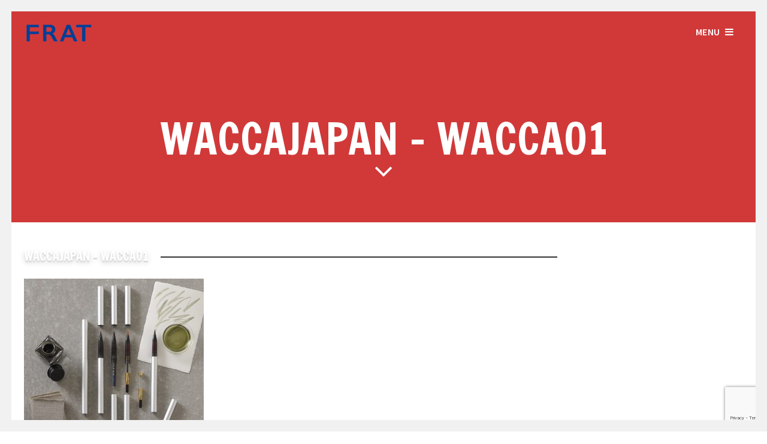

--- FILE ---
content_type: text/html; charset=UTF-8
request_url: https://frat.tokyo/frat4/english/wacca-japan/waccajapan-wacca01/
body_size: 11424
content:
<!DOCTYPE html>
<html dir="ltr" lang="ja" prefix="og: https://ogp.me/ns#">
<head>
<meta charset="UTF-8">
<meta name="viewport" content="width=device-width, initial-scale=1">

<link rel="profile" href="https://gmpg.org/xfn/11">
<link rel="pingback" href="https://frat.tokyo/party/xmlrpc.php"> 



	<style>img:is([sizes="auto" i], [sizes^="auto," i]) { contain-intrinsic-size: 3000px 1500px }</style>
	
		<!-- All in One SEO 4.8.4.1 - aioseo.com -->
		<title>WACCAJAPAN – wacca01 | FRAT-合同展示会-</title>
	<meta name="robots" content="max-image-preview:large" />
	<link rel="canonical" href="https://frat.tokyo/frat4/english/wacca-japan/waccajapan-wacca01/" />
	<meta name="generator" content="All in One SEO (AIOSEO) 4.8.4.1" />
		<meta property="og:locale" content="ja_JP" />
		<meta property="og:site_name" content="FRAT-合同展示会-" />
		<meta property="og:type" content="article" />
		<meta property="og:title" content="WACCAJAPAN – wacca01 | FRAT-合同展示会-" />
		<meta property="og:url" content="https://frat.tokyo/frat4/english/wacca-japan/waccajapan-wacca01/" />
		<meta property="article:published_time" content="2022-06-14T16:24:11+00:00" />
		<meta property="article:modified_time" content="2022-06-14T16:24:11+00:00" />
		<meta name="twitter:card" content="summary" />
		<meta name="twitter:title" content="WACCAJAPAN – wacca01 | FRAT-合同展示会-" />
		<script type="application/ld+json" class="aioseo-schema">
			{"@context":"https:\/\/schema.org","@graph":[{"@type":"BreadcrumbList","@id":"https:\/\/frat.tokyo\/frat4\/english\/wacca-japan\/waccajapan-wacca01\/#breadcrumblist","itemListElement":[{"@type":"ListItem","@id":"https:\/\/frat.tokyo#listItem","position":1,"name":"\u30db\u30fc\u30e0","item":"https:\/\/frat.tokyo","nextItem":{"@type":"ListItem","@id":"https:\/\/frat.tokyo\/frat4\/english\/wacca-japan\/waccajapan-wacca01\/#listItem","name":"WACCAJAPAN &#8211; wacca01"}},{"@type":"ListItem","@id":"https:\/\/frat.tokyo\/frat4\/english\/wacca-japan\/waccajapan-wacca01\/#listItem","position":2,"name":"WACCAJAPAN &#8211; wacca01","previousItem":{"@type":"ListItem","@id":"https:\/\/frat.tokyo#listItem","name":"\u30db\u30fc\u30e0"}}]},{"@type":"ItemPage","@id":"https:\/\/frat.tokyo\/frat4\/english\/wacca-japan\/waccajapan-wacca01\/#itempage","url":"https:\/\/frat.tokyo\/frat4\/english\/wacca-japan\/waccajapan-wacca01\/","name":"WACCAJAPAN \u2013 wacca01 | FRAT-\u5408\u540c\u5c55\u793a\u4f1a-","inLanguage":"ja","isPartOf":{"@id":"https:\/\/frat.tokyo\/#website"},"breadcrumb":{"@id":"https:\/\/frat.tokyo\/frat4\/english\/wacca-japan\/waccajapan-wacca01\/#breadcrumblist"},"author":{"@id":"https:\/\/frat.tokyo\/author\/frattokyo\/#author"},"creator":{"@id":"https:\/\/frat.tokyo\/author\/frattokyo\/#author"},"datePublished":"2022-06-15T01:24:11+09:00","dateModified":"2022-06-15T01:24:11+09:00"},{"@type":"Organization","@id":"https:\/\/frat.tokyo\/#organization","name":"FRAT-\u5408\u540c\u5c55\u793a\u4f1a-","description":"\u4f5c\u308a\u624b\u306e\u9854\u304c\u898b\u3048\u308b\u30e1\u30fc\u30ab\u30fc\u304c\u96c6\u3063\u305f\u5c55\u793a\u4f1a","url":"https:\/\/frat.tokyo\/"},{"@type":"Person","@id":"https:\/\/frat.tokyo\/author\/frattokyo\/#author","url":"https:\/\/frat.tokyo\/author\/frattokyo\/","name":"frattokyo","image":{"@type":"ImageObject","@id":"https:\/\/frat.tokyo\/frat4\/english\/wacca-japan\/waccajapan-wacca01\/#authorImage","url":"https:\/\/secure.gravatar.com\/avatar\/8d034c362e3d17b4e1b7f0934af9bfaf8843d3873e9ce3649f059c226c636f41?s=96&d=blank&r=g","width":96,"height":96,"caption":"frattokyo"}},{"@type":"WebSite","@id":"https:\/\/frat.tokyo\/#website","url":"https:\/\/frat.tokyo\/","name":"FRAT-\u5408\u540c\u5c55\u793a\u4f1a-","description":"\u4f5c\u308a\u624b\u306e\u9854\u304c\u898b\u3048\u308b\u30e1\u30fc\u30ab\u30fc\u304c\u96c6\u3063\u305f\u5c55\u793a\u4f1a","inLanguage":"ja","publisher":{"@id":"https:\/\/frat.tokyo\/#organization"}}]}
		</script>
		<!-- All in One SEO -->

<link rel='dns-prefetch' href='//webfonts.xserver.jp' />
<link rel='dns-prefetch' href='//www.googletagmanager.com' />
<link rel='dns-prefetch' href='//netdna.bootstrapcdn.com' />
<link rel='dns-prefetch' href='//fonts.googleapis.com' />
<link rel="alternate" type="application/rss+xml" title="FRAT-合同展示会- &raquo; フィード" href="https://frat.tokyo/feed/" />
<link rel="alternate" type="application/rss+xml" title="FRAT-合同展示会- &raquo; コメントフィード" href="https://frat.tokyo/comments/feed/" />
<script type="text/javascript">
/* <![CDATA[ */
window._wpemojiSettings = {"baseUrl":"https:\/\/s.w.org\/images\/core\/emoji\/16.0.1\/72x72\/","ext":".png","svgUrl":"https:\/\/s.w.org\/images\/core\/emoji\/16.0.1\/svg\/","svgExt":".svg","source":{"concatemoji":"https:\/\/frat.tokyo\/party\/wp-includes\/js\/wp-emoji-release.min.js?ver=6.8.3"}};
/*! This file is auto-generated */
!function(s,n){var o,i,e;function c(e){try{var t={supportTests:e,timestamp:(new Date).valueOf()};sessionStorage.setItem(o,JSON.stringify(t))}catch(e){}}function p(e,t,n){e.clearRect(0,0,e.canvas.width,e.canvas.height),e.fillText(t,0,0);var t=new Uint32Array(e.getImageData(0,0,e.canvas.width,e.canvas.height).data),a=(e.clearRect(0,0,e.canvas.width,e.canvas.height),e.fillText(n,0,0),new Uint32Array(e.getImageData(0,0,e.canvas.width,e.canvas.height).data));return t.every(function(e,t){return e===a[t]})}function u(e,t){e.clearRect(0,0,e.canvas.width,e.canvas.height),e.fillText(t,0,0);for(var n=e.getImageData(16,16,1,1),a=0;a<n.data.length;a++)if(0!==n.data[a])return!1;return!0}function f(e,t,n,a){switch(t){case"flag":return n(e,"\ud83c\udff3\ufe0f\u200d\u26a7\ufe0f","\ud83c\udff3\ufe0f\u200b\u26a7\ufe0f")?!1:!n(e,"\ud83c\udde8\ud83c\uddf6","\ud83c\udde8\u200b\ud83c\uddf6")&&!n(e,"\ud83c\udff4\udb40\udc67\udb40\udc62\udb40\udc65\udb40\udc6e\udb40\udc67\udb40\udc7f","\ud83c\udff4\u200b\udb40\udc67\u200b\udb40\udc62\u200b\udb40\udc65\u200b\udb40\udc6e\u200b\udb40\udc67\u200b\udb40\udc7f");case"emoji":return!a(e,"\ud83e\udedf")}return!1}function g(e,t,n,a){var r="undefined"!=typeof WorkerGlobalScope&&self instanceof WorkerGlobalScope?new OffscreenCanvas(300,150):s.createElement("canvas"),o=r.getContext("2d",{willReadFrequently:!0}),i=(o.textBaseline="top",o.font="600 32px Arial",{});return e.forEach(function(e){i[e]=t(o,e,n,a)}),i}function t(e){var t=s.createElement("script");t.src=e,t.defer=!0,s.head.appendChild(t)}"undefined"!=typeof Promise&&(o="wpEmojiSettingsSupports",i=["flag","emoji"],n.supports={everything:!0,everythingExceptFlag:!0},e=new Promise(function(e){s.addEventListener("DOMContentLoaded",e,{once:!0})}),new Promise(function(t){var n=function(){try{var e=JSON.parse(sessionStorage.getItem(o));if("object"==typeof e&&"number"==typeof e.timestamp&&(new Date).valueOf()<e.timestamp+604800&&"object"==typeof e.supportTests)return e.supportTests}catch(e){}return null}();if(!n){if("undefined"!=typeof Worker&&"undefined"!=typeof OffscreenCanvas&&"undefined"!=typeof URL&&URL.createObjectURL&&"undefined"!=typeof Blob)try{var e="postMessage("+g.toString()+"("+[JSON.stringify(i),f.toString(),p.toString(),u.toString()].join(",")+"));",a=new Blob([e],{type:"text/javascript"}),r=new Worker(URL.createObjectURL(a),{name:"wpTestEmojiSupports"});return void(r.onmessage=function(e){c(n=e.data),r.terminate(),t(n)})}catch(e){}c(n=g(i,f,p,u))}t(n)}).then(function(e){for(var t in e)n.supports[t]=e[t],n.supports.everything=n.supports.everything&&n.supports[t],"flag"!==t&&(n.supports.everythingExceptFlag=n.supports.everythingExceptFlag&&n.supports[t]);n.supports.everythingExceptFlag=n.supports.everythingExceptFlag&&!n.supports.flag,n.DOMReady=!1,n.readyCallback=function(){n.DOMReady=!0}}).then(function(){return e}).then(function(){var e;n.supports.everything||(n.readyCallback(),(e=n.source||{}).concatemoji?t(e.concatemoji):e.wpemoji&&e.twemoji&&(t(e.twemoji),t(e.wpemoji)))}))}((window,document),window._wpemojiSettings);
/* ]]> */
</script>
<style id='wp-emoji-styles-inline-css' type='text/css'>

	img.wp-smiley, img.emoji {
		display: inline !important;
		border: none !important;
		box-shadow: none !important;
		height: 1em !important;
		width: 1em !important;
		margin: 0 0.07em !important;
		vertical-align: -0.1em !important;
		background: none !important;
		padding: 0 !important;
	}
</style>
<link rel='stylesheet' id='wp-block-library-css' href='https://frat.tokyo/party/wp-includes/css/dist/block-library/style.min.css?ver=6.8.3' type='text/css' media='all' />
<style id='classic-theme-styles-inline-css' type='text/css'>
/*! This file is auto-generated */
.wp-block-button__link{color:#fff;background-color:#32373c;border-radius:9999px;box-shadow:none;text-decoration:none;padding:calc(.667em + 2px) calc(1.333em + 2px);font-size:1.125em}.wp-block-file__button{background:#32373c;color:#fff;text-decoration:none}
</style>
<style id='global-styles-inline-css' type='text/css'>
:root{--wp--preset--aspect-ratio--square: 1;--wp--preset--aspect-ratio--4-3: 4/3;--wp--preset--aspect-ratio--3-4: 3/4;--wp--preset--aspect-ratio--3-2: 3/2;--wp--preset--aspect-ratio--2-3: 2/3;--wp--preset--aspect-ratio--16-9: 16/9;--wp--preset--aspect-ratio--9-16: 9/16;--wp--preset--color--black: #000000;--wp--preset--color--cyan-bluish-gray: #abb8c3;--wp--preset--color--white: #ffffff;--wp--preset--color--pale-pink: #f78da7;--wp--preset--color--vivid-red: #cf2e2e;--wp--preset--color--luminous-vivid-orange: #ff6900;--wp--preset--color--luminous-vivid-amber: #fcb900;--wp--preset--color--light-green-cyan: #7bdcb5;--wp--preset--color--vivid-green-cyan: #00d084;--wp--preset--color--pale-cyan-blue: #8ed1fc;--wp--preset--color--vivid-cyan-blue: #0693e3;--wp--preset--color--vivid-purple: #9b51e0;--wp--preset--gradient--vivid-cyan-blue-to-vivid-purple: linear-gradient(135deg,rgba(6,147,227,1) 0%,rgb(155,81,224) 100%);--wp--preset--gradient--light-green-cyan-to-vivid-green-cyan: linear-gradient(135deg,rgb(122,220,180) 0%,rgb(0,208,130) 100%);--wp--preset--gradient--luminous-vivid-amber-to-luminous-vivid-orange: linear-gradient(135deg,rgba(252,185,0,1) 0%,rgba(255,105,0,1) 100%);--wp--preset--gradient--luminous-vivid-orange-to-vivid-red: linear-gradient(135deg,rgba(255,105,0,1) 0%,rgb(207,46,46) 100%);--wp--preset--gradient--very-light-gray-to-cyan-bluish-gray: linear-gradient(135deg,rgb(238,238,238) 0%,rgb(169,184,195) 100%);--wp--preset--gradient--cool-to-warm-spectrum: linear-gradient(135deg,rgb(74,234,220) 0%,rgb(151,120,209) 20%,rgb(207,42,186) 40%,rgb(238,44,130) 60%,rgb(251,105,98) 80%,rgb(254,248,76) 100%);--wp--preset--gradient--blush-light-purple: linear-gradient(135deg,rgb(255,206,236) 0%,rgb(152,150,240) 100%);--wp--preset--gradient--blush-bordeaux: linear-gradient(135deg,rgb(254,205,165) 0%,rgb(254,45,45) 50%,rgb(107,0,62) 100%);--wp--preset--gradient--luminous-dusk: linear-gradient(135deg,rgb(255,203,112) 0%,rgb(199,81,192) 50%,rgb(65,88,208) 100%);--wp--preset--gradient--pale-ocean: linear-gradient(135deg,rgb(255,245,203) 0%,rgb(182,227,212) 50%,rgb(51,167,181) 100%);--wp--preset--gradient--electric-grass: linear-gradient(135deg,rgb(202,248,128) 0%,rgb(113,206,126) 100%);--wp--preset--gradient--midnight: linear-gradient(135deg,rgb(2,3,129) 0%,rgb(40,116,252) 100%);--wp--preset--font-size--small: 13px;--wp--preset--font-size--medium: 20px;--wp--preset--font-size--large: 36px;--wp--preset--font-size--x-large: 42px;--wp--preset--spacing--20: 0.44rem;--wp--preset--spacing--30: 0.67rem;--wp--preset--spacing--40: 1rem;--wp--preset--spacing--50: 1.5rem;--wp--preset--spacing--60: 2.25rem;--wp--preset--spacing--70: 3.38rem;--wp--preset--spacing--80: 5.06rem;--wp--preset--shadow--natural: 6px 6px 9px rgba(0, 0, 0, 0.2);--wp--preset--shadow--deep: 12px 12px 50px rgba(0, 0, 0, 0.4);--wp--preset--shadow--sharp: 6px 6px 0px rgba(0, 0, 0, 0.2);--wp--preset--shadow--outlined: 6px 6px 0px -3px rgba(255, 255, 255, 1), 6px 6px rgba(0, 0, 0, 1);--wp--preset--shadow--crisp: 6px 6px 0px rgba(0, 0, 0, 1);}:where(.is-layout-flex){gap: 0.5em;}:where(.is-layout-grid){gap: 0.5em;}body .is-layout-flex{display: flex;}.is-layout-flex{flex-wrap: wrap;align-items: center;}.is-layout-flex > :is(*, div){margin: 0;}body .is-layout-grid{display: grid;}.is-layout-grid > :is(*, div){margin: 0;}:where(.wp-block-columns.is-layout-flex){gap: 2em;}:where(.wp-block-columns.is-layout-grid){gap: 2em;}:where(.wp-block-post-template.is-layout-flex){gap: 1.25em;}:where(.wp-block-post-template.is-layout-grid){gap: 1.25em;}.has-black-color{color: var(--wp--preset--color--black) !important;}.has-cyan-bluish-gray-color{color: var(--wp--preset--color--cyan-bluish-gray) !important;}.has-white-color{color: var(--wp--preset--color--white) !important;}.has-pale-pink-color{color: var(--wp--preset--color--pale-pink) !important;}.has-vivid-red-color{color: var(--wp--preset--color--vivid-red) !important;}.has-luminous-vivid-orange-color{color: var(--wp--preset--color--luminous-vivid-orange) !important;}.has-luminous-vivid-amber-color{color: var(--wp--preset--color--luminous-vivid-amber) !important;}.has-light-green-cyan-color{color: var(--wp--preset--color--light-green-cyan) !important;}.has-vivid-green-cyan-color{color: var(--wp--preset--color--vivid-green-cyan) !important;}.has-pale-cyan-blue-color{color: var(--wp--preset--color--pale-cyan-blue) !important;}.has-vivid-cyan-blue-color{color: var(--wp--preset--color--vivid-cyan-blue) !important;}.has-vivid-purple-color{color: var(--wp--preset--color--vivid-purple) !important;}.has-black-background-color{background-color: var(--wp--preset--color--black) !important;}.has-cyan-bluish-gray-background-color{background-color: var(--wp--preset--color--cyan-bluish-gray) !important;}.has-white-background-color{background-color: var(--wp--preset--color--white) !important;}.has-pale-pink-background-color{background-color: var(--wp--preset--color--pale-pink) !important;}.has-vivid-red-background-color{background-color: var(--wp--preset--color--vivid-red) !important;}.has-luminous-vivid-orange-background-color{background-color: var(--wp--preset--color--luminous-vivid-orange) !important;}.has-luminous-vivid-amber-background-color{background-color: var(--wp--preset--color--luminous-vivid-amber) !important;}.has-light-green-cyan-background-color{background-color: var(--wp--preset--color--light-green-cyan) !important;}.has-vivid-green-cyan-background-color{background-color: var(--wp--preset--color--vivid-green-cyan) !important;}.has-pale-cyan-blue-background-color{background-color: var(--wp--preset--color--pale-cyan-blue) !important;}.has-vivid-cyan-blue-background-color{background-color: var(--wp--preset--color--vivid-cyan-blue) !important;}.has-vivid-purple-background-color{background-color: var(--wp--preset--color--vivid-purple) !important;}.has-black-border-color{border-color: var(--wp--preset--color--black) !important;}.has-cyan-bluish-gray-border-color{border-color: var(--wp--preset--color--cyan-bluish-gray) !important;}.has-white-border-color{border-color: var(--wp--preset--color--white) !important;}.has-pale-pink-border-color{border-color: var(--wp--preset--color--pale-pink) !important;}.has-vivid-red-border-color{border-color: var(--wp--preset--color--vivid-red) !important;}.has-luminous-vivid-orange-border-color{border-color: var(--wp--preset--color--luminous-vivid-orange) !important;}.has-luminous-vivid-amber-border-color{border-color: var(--wp--preset--color--luminous-vivid-amber) !important;}.has-light-green-cyan-border-color{border-color: var(--wp--preset--color--light-green-cyan) !important;}.has-vivid-green-cyan-border-color{border-color: var(--wp--preset--color--vivid-green-cyan) !important;}.has-pale-cyan-blue-border-color{border-color: var(--wp--preset--color--pale-cyan-blue) !important;}.has-vivid-cyan-blue-border-color{border-color: var(--wp--preset--color--vivid-cyan-blue) !important;}.has-vivid-purple-border-color{border-color: var(--wp--preset--color--vivid-purple) !important;}.has-vivid-cyan-blue-to-vivid-purple-gradient-background{background: var(--wp--preset--gradient--vivid-cyan-blue-to-vivid-purple) !important;}.has-light-green-cyan-to-vivid-green-cyan-gradient-background{background: var(--wp--preset--gradient--light-green-cyan-to-vivid-green-cyan) !important;}.has-luminous-vivid-amber-to-luminous-vivid-orange-gradient-background{background: var(--wp--preset--gradient--luminous-vivid-amber-to-luminous-vivid-orange) !important;}.has-luminous-vivid-orange-to-vivid-red-gradient-background{background: var(--wp--preset--gradient--luminous-vivid-orange-to-vivid-red) !important;}.has-very-light-gray-to-cyan-bluish-gray-gradient-background{background: var(--wp--preset--gradient--very-light-gray-to-cyan-bluish-gray) !important;}.has-cool-to-warm-spectrum-gradient-background{background: var(--wp--preset--gradient--cool-to-warm-spectrum) !important;}.has-blush-light-purple-gradient-background{background: var(--wp--preset--gradient--blush-light-purple) !important;}.has-blush-bordeaux-gradient-background{background: var(--wp--preset--gradient--blush-bordeaux) !important;}.has-luminous-dusk-gradient-background{background: var(--wp--preset--gradient--luminous-dusk) !important;}.has-pale-ocean-gradient-background{background: var(--wp--preset--gradient--pale-ocean) !important;}.has-electric-grass-gradient-background{background: var(--wp--preset--gradient--electric-grass) !important;}.has-midnight-gradient-background{background: var(--wp--preset--gradient--midnight) !important;}.has-small-font-size{font-size: var(--wp--preset--font-size--small) !important;}.has-medium-font-size{font-size: var(--wp--preset--font-size--medium) !important;}.has-large-font-size{font-size: var(--wp--preset--font-size--large) !important;}.has-x-large-font-size{font-size: var(--wp--preset--font-size--x-large) !important;}
:where(.wp-block-post-template.is-layout-flex){gap: 1.25em;}:where(.wp-block-post-template.is-layout-grid){gap: 1.25em;}
:where(.wp-block-columns.is-layout-flex){gap: 2em;}:where(.wp-block-columns.is-layout-grid){gap: 2em;}
:root :where(.wp-block-pullquote){font-size: 1.5em;line-height: 1.6;}
</style>
<link rel='stylesheet' id='contact-form-7-css' href='https://frat.tokyo/party/wp-content/plugins/contact-form-7/includes/css/styles.css?ver=6.1' type='text/css' media='all' />
<link rel='stylesheet' id='parent-style-css' href='https://frat.tokyo/party/wp-content/themes/brewhouse/style.css?ver=6.8.3' type='text/css' media='all' />
<link rel='stylesheet' id='brewhouse-font-awesome-css' href='//netdna.bootstrapcdn.com/font-awesome/4.7.0/css/font-awesome.min.css?ver=4.7.0' type='text/css' media='all' />
<link rel='stylesheet' id='brewhouse-style-css' href='https://frat.tokyo/party/wp-content/themes/brewhouse-child/style.css?ver=6.8.3' type='text/css' media='all' />
<link rel='stylesheet' id='brewhouse-francois-css' href='//fonts.googleapis.com/css?family=Francois+One&#038;ver=6.8.3' type='text/css' media='all' />
<link rel='stylesheet' id='brewhouse-source-sans-css' href='//fonts.googleapis.com/css?family=Source+Sans+Pro%3A400%2C300%2C600italic%2C600%2C900&#038;ver=6.8.3' type='text/css' media='all' />
<link rel='stylesheet' id='brewhouse-superslide-css' href='https://frat.tokyo/party/wp-content/themes/brewhouse/css/superslides.css?ver=6.8.3' type='text/css' media='all' />
<link rel='stylesheet' id='brewhouse-pushmenu-css' href='https://frat.tokyo/party/wp-content/themes/brewhouse/css/pushmenu.css?ver=6.8.3' type='text/css' media='all' />
<link rel='stylesheet' id='cryout-serious-slider-style-css' href='https://frat.tokyo/party/wp-content/plugins/cryout-serious-slider/resources/style.css?ver=1.2.7' type='text/css' media='all' />
<link rel='stylesheet' id='googleFonts-css' href='//fonts.googleapis.com/css?family=Francois+One%7CSource+Sans+Pro%3A400%2C300%2C600italic%2C600%2C900&#038;ver=6.8.3' type='text/css' media='all' />
<script type="text/javascript" src="https://frat.tokyo/party/wp-includes/js/jquery/jquery.min.js?ver=3.7.1" id="jquery-core-js"></script>
<script type="text/javascript" src="https://frat.tokyo/party/wp-includes/js/jquery/jquery-migrate.min.js?ver=3.4.1" id="jquery-migrate-js"></script>
<script type="text/javascript" src="//webfonts.xserver.jp/js/xserverv3.js?fadein=0&amp;ver=2.0.8" id="typesquare_std-js"></script>
<script type="text/javascript" src="https://frat.tokyo/party/wp-content/themes/brewhouse/js/imagesloaded.pkgd.min.js?ver=6.8.3" id="brewhouse-imagesloaded-js"></script>
<script type="text/javascript" src="https://frat.tokyo/party/wp-content/plugins/cryout-serious-slider/resources/jquery.mobile.custom.min.js?ver=1.2.7" id="cryout-serious-slider-jquerymobile-js"></script>
<script type="text/javascript" src="https://frat.tokyo/party/wp-content/plugins/cryout-serious-slider/resources/slider.js?ver=1.2.7" id="cryout-serious-slider-script-js"></script>

<!-- Site Kit によって追加された Google タグ（gtag.js）スニペット -->

<!-- Google アナリティクス スニペット (Site Kit が追加) -->
<script type="text/javascript" src="https://www.googletagmanager.com/gtag/js?id=GT-NN6Z9GR" id="google_gtagjs-js" async></script>
<script type="text/javascript" id="google_gtagjs-js-after">
/* <![CDATA[ */
window.dataLayer = window.dataLayer || [];function gtag(){dataLayer.push(arguments);}
gtag("set","linker",{"domains":["frat.tokyo"]});
gtag("js", new Date());
gtag("set", "developer_id.dZTNiMT", true);
gtag("config", "GT-NN6Z9GR");
/* ]]> */
</script>

<!-- Site Kit によって追加された終了 Google タグ（gtag.js）スニペット -->
<link rel="https://api.w.org/" href="https://frat.tokyo/wp-json/" /><link rel="alternate" title="JSON" type="application/json" href="https://frat.tokyo/wp-json/wp/v2/media/1796" /><link rel="EditURI" type="application/rsd+xml" title="RSD" href="https://frat.tokyo/party/xmlrpc.php?rsd" />
<meta name="generator" content="WordPress 6.8.3" />
<link rel='shortlink' href='https://frat.tokyo/?p=1796' />
<link rel="alternate" title="oEmbed (JSON)" type="application/json+oembed" href="https://frat.tokyo/wp-json/oembed/1.0/embed?url=https%3A%2F%2Ffrat.tokyo%2Ffrat4%2Fenglish%2Fwacca-japan%2Fwaccajapan-wacca01%2F" />
<link rel="alternate" title="oEmbed (XML)" type="text/xml+oembed" href="https://frat.tokyo/wp-json/oembed/1.0/embed?url=https%3A%2F%2Ffrat.tokyo%2Ffrat4%2Fenglish%2Fwacca-japan%2Fwaccajapan-wacca01%2F&#038;format=xml" />
<meta name="generator" content="Site Kit by Google 1.157.0" /><!--[if lt IE 9]>
<script src="https://frat.tokyo/party/wp-content/themes/brewhouse/js/html5shiv.js"></script>
<![endif]-->
	<!-- brewhouse customizer CSS -->
	<style>
		body {
			border-color: ;
		}
		a {
			color: ;
		}
		
		a:hover {
			color: ;  
		}
		
		.color-dark, .cbp-spmenu h3 { background: #003f98; } 
		.color-light, .cbp-spmenu { background: ; }
		
		a:focus, a:active { color:  !important; }
		  
		.entry-header, .cbp-spmenu h3 { background: ; }
		
		blockquote { border-color: ; }
		button, input[type="button"], input[type="reset"], input[type="submit"] { background: ; border-color: ; }  
		
		button:hover, input[type="button"]:hover, input[type="reset"]:hover, input[type="submit"]:hover { border-color: ; background: ; }
		
		.site-header button, .site-header button:hover { background: none; }   
		 
	</style>
<link href="//maxcdn.bootstrapcdn.com/font-awesome/4.4.0/css/font-awesome.min.css"  rel="stylesheet">
<!-- Meta Pixel Code -->
<script type='text/javascript'>
!function(f,b,e,v,n,t,s){if(f.fbq)return;n=f.fbq=function(){n.callMethod?
n.callMethod.apply(n,arguments):n.queue.push(arguments)};if(!f._fbq)f._fbq=n;
n.push=n;n.loaded=!0;n.version='2.0';n.queue=[];t=b.createElement(e);t.async=!0;
t.src=v;s=b.getElementsByTagName(e)[0];s.parentNode.insertBefore(t,s)}(window,
document,'script','https://connect.facebook.net/en_US/fbevents.js?v=next');
</script>
<!-- End Meta Pixel Code -->
<script type='text/javascript'>var url = window.location.origin + '?ob=open-bridge';
            fbq('set', 'openbridge', '572957842268472', url);
fbq('init', '572957842268472', {}, {
    "agent": "wordpress-6.8.3-4.1.4"
})</script><script type='text/javascript'>
    fbq('track', 'PageView', []);
  </script><link rel="icon" href="https://frat.tokyo/party/wp-content/uploads/2020/09/cropped-118943486_240977553911968_6125938456490080520_n-32x32.jpg" sizes="32x32" />
<link rel="icon" href="https://frat.tokyo/party/wp-content/uploads/2020/09/cropped-118943486_240977553911968_6125938456490080520_n-192x192.jpg" sizes="192x192" />
<link rel="apple-touch-icon" href="https://frat.tokyo/party/wp-content/uploads/2020/09/cropped-118943486_240977553911968_6125938456490080520_n-180x180.jpg" />
<meta name="msapplication-TileImage" content="https://frat.tokyo/party/wp-content/uploads/2020/09/cropped-118943486_240977553911968_6125938456490080520_n-270x270.jpg" />
		<style type="text/css" id="wp-custom-css">
			h2 {
  font-size: 2rem;
  color: #fff;
  text-shadow: 0 1px 0 #ddd, 0 3px 0 #ddd, 0 4px 10px rgba(0, 0, 0, .2);
}
  /* テキストの大きさを設定 */
  .footer-text {
    font-size: 14px; /* 大きなテキストのサイズ */
		</style>
		
<!-- My Custom CSS Start -->
<style type="text/css">
/* Plugin Author: Salvatore Noschese */
@import url('https://frat.tokyo/party/wp-content/themes/brewhouse/inc/my_style.css?1613625344');
/* Also known as: DarkWolf - http://www.darkwolf.it/ */
</style>
<!-- My Custom CSS End -->
</head> 

<body data-rsssl=1 id="skrollr-body" class="attachment wp-singular attachment-template-default attachmentid-1796 attachment-jpeg wp-theme-brewhouse wp-child-theme-brewhouse-child">
	<div id="page" class="hfeed site">
	<a class="skip-link screen-reader-text" href="#content">Skip to content</a>

	<header id="masthead" class="site-header" role="banner">
    	<div class="grid grid-pad">
			<div class="site-branding col-9-12 mobile-col-8-12"> 
        	    		<div class="site-logo"> 
       			<a href='https://frat.tokyo/' title='FRAT-合同展示会-' rel='home'><img src='https://frat.tokyo/party/wp-content/uploads/2020/09/fratlogotop.png'  alt="FRAT-合同展示会-"></a>  
    		</div><!-- .site-logo --> 
			 
			</div><!-- .site-branding -->   

			<div class="col-3-12 mobile-col-4-12 push-right">
				<button class="toggle-menu menu-right push-right"><span class="hide-on-mobile">Menu</span> <i class="fa fa-bars"></i></button>
        	</div><!-- .mobile-col-4-12 --> 
        </div><!-- .grid -->  

	</header><!-- #masthead -->
    
	<nav class="cbp-spmenu cbp-spmenu-vertical cbp-spmenu-right">
		<h3>Menu</h3>
		<div class="menu-global-others-container"><ul id="menu-global-others" class="menu"><li id="menu-item-3099" class="menu-item menu-item-type-post_type menu-item-object-page menu-item-3099"><a href="https://frat.tokyo/frat7/">FRAT 7 in Tokyo</a></li>
<li id="menu-item-2361" class="menu-item menu-item-type-post_type menu-item-object-page menu-item-2361"><a href="https://frat.tokyo/frat6-2024tokyo/">FRAT 6 in Tokyo</a></li>
<li id="menu-item-1869" class="menu-item menu-item-type-post_type menu-item-object-page menu-item-1869"><a href="https://frat.tokyo/frat5-2023tokyo/">FRAT 5 in Tokyo</a></li>
<li id="menu-item-1449" class="menu-item menu-item-type-post_type menu-item-object-page menu-item-has-children menu-item-1449"><a href="https://frat.tokyo/frat4/">FRAT 4 in Tokyo</a>
<ul class="sub-menu">
	<li id="menu-item-1647" class="menu-item menu-item-type-post_type menu-item-object-page menu-item-1647"><a href="https://frat.tokyo/frat4/english/">FRAT 4 in Tokyo English Information</a></li>
</ul>
</li>
<li id="menu-item-1270" class="menu-item menu-item-type-post_type menu-item-object-page menu-item-has-children menu-item-1270"><a href="https://frat.tokyo/frat-3-in-tokyo/">FRAT 3 in Tokyo</a>
<ul class="sub-menu">
	<li id="menu-item-1369" class="menu-item menu-item-type-post_type menu-item-object-page menu-item-1369"><a href="https://frat.tokyo/fratbox2021/">FRAT BOX 2021</a></li>
</ul>
</li>
<li id="menu-item-1269" class="menu-item menu-item-type-post_type menu-item-object-page menu-item-has-children menu-item-1269"><a href="https://frat.tokyo/frat-2-in-tokyo/">FRAT 2 in Tokyo</a>
<ul class="sub-menu">
	<li id="menu-item-853" class="menu-item menu-item-type-post_type menu-item-object-page menu-item-853"><a href="https://frat.tokyo/frat-box2020/">FRAT BOX 2020</a></li>
</ul>
</li>
<li id="menu-item-775" class="menu-item menu-item-type-post_type menu-item-object-page menu-item-775"><a href="https://frat.tokyo/frat1-5taipei/">FRAT 1.5 in Taipei</a></li>
<li id="menu-item-774" class="menu-item menu-item-type-post_type menu-item-object-page menu-item-has-children menu-item-774"><a href="https://frat.tokyo/frat1-2019tokyo/">FRAT#1 in Tokyo</a>
<ul class="sub-menu">
	<li id="menu-item-828" class="menu-item menu-item-type-taxonomy menu-item-object-category menu-item-828"><a href="https://frat.tokyo/category/crosstalk/">クロストーク</a></li>
</ul>
</li>
<li id="menu-item-741" class="menu-item menu-item-type-post_type menu-item-object-page menu-item-741"><a href="https://frat.tokyo/press/">press</a></li>
<li id="menu-item-710" class="menu-item menu-item-type-post_type menu-item-object-page menu-item-710"><a href="https://frat.tokyo/vision/">vision</a></li>
<li id="menu-item-790" class="menu-item menu-item-type-post_type menu-item-object-page menu-item-790"><a href="https://frat.tokyo/contact/">contact</a></li>
</ul></div>     
        <a class="toggle-menu menu-right close-btn"><i class="fa fa-remove push-right" style="margin-top: 12px;"></i></a>    
	</nav><!-- #cbp-spmenu --> 
	

	<section id="content" class="site-content"> 
 
	<div id="primary" class="content-area">
		<main id="main" class="site-main" role="main">

			
				
	 
    
   	<header class="entry-header">  
		<div id="scene">
          
            <div class="page-entry-header">
        		<div class="        			layer					 data" data-depth="0.40"><h2><h1 class="page-entry-title">WACCAJAPAN &#8211; wacca01</h1></h2>
            	</div><!-- layer --> 
             
            	<div class="        			layer					 data" data-depth="0.80"><a href="#jump-to"><i class="fa fa-angle-down"></i></a>
            	</div><!-- layer --> 
            </div><!-- page-entry-header -->  
        
        </div><!-- #scene --> 
	</header><!-- .entry-header --> 
	
	
	<article id="post-1796" class="post-1796 attachment type-attachment status-inherit hentry">
		<div id="jump-to" class="grid grid-pad">
			<div class="entry-content col-9-12"> 
    			<h2 class="underline"><span>WACCAJAPAN &#8211; wacca01</span></h2>
				<p class="attachment"><a href='https://frat.tokyo/party/wp-content/uploads/2022/06/WACCAJAPAN-wacca01.jpg'><img fetchpriority="high" decoding="async" width="300" height="300" src="https://frat.tokyo/party/wp-content/uploads/2022/06/WACCAJAPAN-wacca01-300x300.jpg" class="attachment-medium size-medium" alt="" srcset="https://frat.tokyo/party/wp-content/uploads/2022/06/WACCAJAPAN-wacca01-300x300.jpg 300w, https://frat.tokyo/party/wp-content/uploads/2022/06/WACCAJAPAN-wacca01-1024x1024.jpg 1024w, https://frat.tokyo/party/wp-content/uploads/2022/06/WACCAJAPAN-wacca01-150x150.jpg 150w, https://frat.tokyo/party/wp-content/uploads/2022/06/WACCAJAPAN-wacca01-768x768.jpg 768w, https://frat.tokyo/party/wp-content/uploads/2022/06/WACCAJAPAN-wacca01-1536x1536.jpg 1536w, https://frat.tokyo/party/wp-content/uploads/2022/06/WACCAJAPAN-wacca01-2048x2048.jpg 2048w, https://frat.tokyo/party/wp-content/uploads/2022/06/WACCAJAPAN-wacca01-500x500.jpg 500w, https://frat.tokyo/party/wp-content/uploads/2022/06/WACCAJAPAN-wacca01-45x45.jpg 45w" sizes="(max-width: 300px) 100vw, 300px" /></a></p>
							</div><!-- .entry-content -->
    
    		     
			<footer class="col-1-1 entry-footer"> 
							</footer><!-- .entry-footer -->
    	</div><!-- grid -->
	</article><!-- #post-## --> 

			
		</main><!-- #main -->
	</div><!-- #primary -->
    


    
    <div class="home-info">
    
        
    	<div class="color-light">
    		<div class="color-text">
    			<i class="fa fa-globe"></i>
    		
				    				<h2>TOKYO STATIONERY WEEK</h2> 
    			            
    			    				<aside id="text-4" class="widget widget_text">			<div class="textwidget"><p>東京は Bungu の世界的な中心地。<br />
東京文具週間<br />
<strong>（TOKYO STATIONERY WEEK &#8211; TSW）</strong><br />
都内各地で開催される<br />
展示会や各メーカーの自社展示会を集結させ、<br />
世界に向けて<strong> Bungu</strong> を発信していく展示会ウィークです。</p>
</div>
		</aside>    
    			            
    			  
    				<a href="https://frat.tokyo/tsw/"><button>詳しくはこちら</button></a>
    			 
    	
        	</div><!-- .color-text -->
    	</div><!-- .color-light -->
    
    	    
        
    	<div class="color-dark">
    		<div class="color-text">   
    			<i class="fa fa-camera-retro"></i>  
    		
				 
    				<h2>FRAT PRESS</h2> 
				 
            
    			    				<aside id="text-2" class="widget widget_text">			<div class="textwidget"><p>展示会FRATに出展する<br />
メンバー企業からのお知らせ<br />
各ブランド最新の製品情報などを<br />
一覧できるプレスリリースプラットフォーム</p>
</div>
		</aside>    
    			            
    			  
    				<a href="https://frat.tokyo/press/"><button>詳しくはこちら</button></a>
				 
    	
        	</div><!-- .color-text --> 
    	</div><!-- .color-dark --> 
    
     
	    
    </div><!-- .home-info -->

	</section><!-- #content --> 

	<footer id="colophon" class="site-footer" role="contentinfo">
    	<div class="grid grid-pad"> 
        	<div class="footer-block col-1-3"><div class="footer-block-text"><i class="fa fa-solid fa-map"></i><h5><p class="footer-text">東京ポートシティ竹芝 ポートホール<br />
〒105-7501 東京都港区海岸１丁目７−１<br />
東京ポートシティ竹芝 オフィスタワー1階</p></h5></div></div>
        	<div class="footer-block col-1-3"><div class="footer-block-text"><i class="fa fa-solid fa-train"></i><h5><p class="footer-text">JR 浜松町駅　北口より徒歩4分<br />
ゆりかもめ　竹芝駅徒歩2分<br />
都営　大門駅　B2出口より徒歩5分</p></h5></div></div> 
        	<div class="footer-block col-1-3"><div class="footer-block-text"><i class="fa fa-comments-o"></i>
        <ul class='social-media-icons'>            <li>
                <a href="https://twitter.com/frattokyo">
                                            <i class="fa fa-twitter"></i>                </a>
            </li>            <li>
                <a href="https://www.facebook.com/frattokyo/">
                                            <i class="fa fa-facebook"></i>                </a>
            </li>            <li>
                <a href="https://www.youtube.com/channel/UC5v5AG9mHTXXhFdF_8V_0AQ">
                                            <i class="fa fa-youtube"></i>                </a>
            </li>            <li>
                <a href="https://www.instagram.com/frattokyo/">
                                            <i class="fa fa-instagram"></i>                </a>
            </li></ul></div></div> 
        </div><!-- grid --> 
        
    	<div class="grid grid-pad">
			<div class="site-info col-1-1">
				 
        			主催：FRAT実行委員会<br />運営：<a href="https://company.frat.tokyo">合同会社FRAT</a>  
				 
			</div><!-- .site-info --> 
        </div><!-- grid -->
	
    </footer><!-- #colophon -->  
    
    <div class="border--top"></div>  
    <div class="border--right"></div>
    <div class="border--bottom"></div>
    <div class="border--left"></div> 

</div><!-- #page -->

<script type="speculationrules">
{"prefetch":[{"source":"document","where":{"and":[{"href_matches":"\/*"},{"not":{"href_matches":["\/party\/wp-*.php","\/party\/wp-admin\/*","\/party\/wp-content\/uploads\/*","\/party\/wp-content\/*","\/party\/wp-content\/plugins\/*","\/party\/wp-content\/themes\/brewhouse-child\/*","\/party\/wp-content\/themes\/brewhouse\/*","\/*\\?(.+)"]}},{"not":{"selector_matches":"a[rel~=\"nofollow\"]"}},{"not":{"selector_matches":".no-prefetch, .no-prefetch a"}}]},"eagerness":"conservative"}]}
</script>
    <!-- Meta Pixel Event Code -->
    <script type='text/javascript'>
        document.addEventListener( 'wpcf7mailsent', function( event ) {
        if( "fb_pxl_code" in event.detail.apiResponse){
            eval(event.detail.apiResponse.fb_pxl_code);
        }
        }, false );
    </script>
    <!-- End Meta Pixel Event Code -->
        <div id='fb-pxl-ajax-code'></div><script type="text/javascript" src="https://frat.tokyo/party/wp-includes/js/dist/hooks.min.js?ver=4d63a3d491d11ffd8ac6" id="wp-hooks-js"></script>
<script type="text/javascript" src="https://frat.tokyo/party/wp-includes/js/dist/i18n.min.js?ver=5e580eb46a90c2b997e6" id="wp-i18n-js"></script>
<script type="text/javascript" id="wp-i18n-js-after">
/* <![CDATA[ */
wp.i18n.setLocaleData( { 'text direction\u0004ltr': [ 'ltr' ] } );
/* ]]> */
</script>
<script type="text/javascript" src="https://frat.tokyo/party/wp-content/plugins/contact-form-7/includes/swv/js/index.js?ver=6.1" id="swv-js"></script>
<script type="text/javascript" id="contact-form-7-js-translations">
/* <![CDATA[ */
( function( domain, translations ) {
	var localeData = translations.locale_data[ domain ] || translations.locale_data.messages;
	localeData[""].domain = domain;
	wp.i18n.setLocaleData( localeData, domain );
} )( "contact-form-7", {"translation-revision-date":"2025-06-27 09:47:49+0000","generator":"GlotPress\/4.0.1","domain":"messages","locale_data":{"messages":{"":{"domain":"messages","plural-forms":"nplurals=1; plural=0;","lang":"ja_JP"},"This contact form is placed in the wrong place.":["\u3053\u306e\u30b3\u30f3\u30bf\u30af\u30c8\u30d5\u30a9\u30fc\u30e0\u306f\u9593\u9055\u3063\u305f\u4f4d\u7f6e\u306b\u7f6e\u304b\u308c\u3066\u3044\u307e\u3059\u3002"],"Error:":["\u30a8\u30e9\u30fc:"]}},"comment":{"reference":"includes\/js\/index.js"}} );
/* ]]> */
</script>
<script type="text/javascript" id="contact-form-7-js-before">
/* <![CDATA[ */
var wpcf7 = {
    "api": {
        "root": "https:\/\/frat.tokyo\/wp-json\/",
        "namespace": "contact-form-7\/v1"
    }
};
/* ]]> */
</script>
<script type="text/javascript" src="https://frat.tokyo/party/wp-content/plugins/contact-form-7/includes/js/index.js?ver=6.1" id="contact-form-7-js"></script>
<script type="text/javascript" src="https://frat.tokyo/party/wp-content/themes/brewhouse/js/navigation.js?ver=20120206" id="brewhouse-navigation-js"></script>
<script type="text/javascript" src="https://frat.tokyo/party/wp-content/themes/brewhouse/js/skip-link-focus-fix.js?ver=20130115" id="brewhouse-skip-link-focus-fix-js"></script>
<script type="text/javascript" src="https://frat.tokyo/party/wp-content/themes/brewhouse/js/jquery.parallax.min.js?ver=6.8.3" id="brewhouse-parallax-js"></script>
<script type="text/javascript" src="https://frat.tokyo/party/wp-content/themes/brewhouse/js/jquery.easing.1.3.js?ver=6.8.3" id="brewhouse-easing-js"></script>
<script type="text/javascript" src="https://frat.tokyo/party/wp-content/themes/brewhouse/js/jquery.animate-enhanced.js?ver=6.8.3" id="brewhouse-animate-js"></script>
<script type="text/javascript" src="https://frat.tokyo/party/wp-content/themes/brewhouse/js/jPushMenu.js?ver=6.8.3" id="brewhouse-pushmenu-js"></script>
<script type="text/javascript" src="https://frat.tokyo/party/wp-content/themes/brewhouse/js/skrollr.min.js?ver=6.8.3" id="brewhouse-skrollr-js"></script>
<script type="text/javascript" src="https://frat.tokyo/party/wp-content/themes/brewhouse/js/codemirror.js?ver=6.8.3" id="brewhouse-codemirrorJS-js"></script>
<script type="text/javascript" src="https://frat.tokyo/party/wp-content/themes/brewhouse/js/css.js?ver=6.8.3" id="brewhouse-cssJS-js"></script>
<script type="text/javascript" src="https://frat.tokyo/party/wp-content/themes/brewhouse/js/jquery.placeholder.js?ver=6.8.3" id="brewhouse-placeholder-js"></script>
<script type="text/javascript" src="https://frat.tokyo/party/wp-content/themes/brewhouse/js/placeholdertext.js?ver=6.8.3" id="brewhouse-placeholdertext-js"></script>
<script type="text/javascript" src="https://frat.tokyo/party/wp-content/themes/brewhouse/js/jquery.superslides.min.js?ver=6.8.3" id="brewhouse-superslides-js"></script>
<script type="text/javascript" src="https://frat.tokyo/party/wp-content/themes/brewhouse/js/brewhouse.scripts.js?ver=6.8.3" id="brewhouse-scripts-js"></script>
<script type="text/javascript" src="https://www.google.com/recaptcha/api.js?render=6LfiL5caAAAAAIFWEDHksLyMJlotajKaoguQIHvT&amp;ver=3.0" id="google-recaptcha-js"></script>
<script type="text/javascript" src="https://frat.tokyo/party/wp-includes/js/dist/vendor/wp-polyfill.min.js?ver=3.15.0" id="wp-polyfill-js"></script>
<script type="text/javascript" id="wpcf7-recaptcha-js-before">
/* <![CDATA[ */
var wpcf7_recaptcha = {
    "sitekey": "6LfiL5caAAAAAIFWEDHksLyMJlotajKaoguQIHvT",
    "actions": {
        "homepage": "homepage",
        "contactform": "contactform"
    }
};
/* ]]> */
</script>
<script type="text/javascript" src="https://frat.tokyo/party/wp-content/plugins/contact-form-7/modules/recaptcha/index.js?ver=6.1" id="wpcf7-recaptcha-js"></script>

</body>
</html>


--- FILE ---
content_type: text/html; charset=utf-8
request_url: https://www.google.com/recaptcha/api2/anchor?ar=1&k=6LfiL5caAAAAAIFWEDHksLyMJlotajKaoguQIHvT&co=aHR0cHM6Ly9mcmF0LnRva3lvOjQ0Mw..&hl=en&v=PoyoqOPhxBO7pBk68S4YbpHZ&size=invisible&anchor-ms=20000&execute-ms=30000&cb=dv6l2ix7e1x7
body_size: 48826
content:
<!DOCTYPE HTML><html dir="ltr" lang="en"><head><meta http-equiv="Content-Type" content="text/html; charset=UTF-8">
<meta http-equiv="X-UA-Compatible" content="IE=edge">
<title>reCAPTCHA</title>
<style type="text/css">
/* cyrillic-ext */
@font-face {
  font-family: 'Roboto';
  font-style: normal;
  font-weight: 400;
  font-stretch: 100%;
  src: url(//fonts.gstatic.com/s/roboto/v48/KFO7CnqEu92Fr1ME7kSn66aGLdTylUAMa3GUBHMdazTgWw.woff2) format('woff2');
  unicode-range: U+0460-052F, U+1C80-1C8A, U+20B4, U+2DE0-2DFF, U+A640-A69F, U+FE2E-FE2F;
}
/* cyrillic */
@font-face {
  font-family: 'Roboto';
  font-style: normal;
  font-weight: 400;
  font-stretch: 100%;
  src: url(//fonts.gstatic.com/s/roboto/v48/KFO7CnqEu92Fr1ME7kSn66aGLdTylUAMa3iUBHMdazTgWw.woff2) format('woff2');
  unicode-range: U+0301, U+0400-045F, U+0490-0491, U+04B0-04B1, U+2116;
}
/* greek-ext */
@font-face {
  font-family: 'Roboto';
  font-style: normal;
  font-weight: 400;
  font-stretch: 100%;
  src: url(//fonts.gstatic.com/s/roboto/v48/KFO7CnqEu92Fr1ME7kSn66aGLdTylUAMa3CUBHMdazTgWw.woff2) format('woff2');
  unicode-range: U+1F00-1FFF;
}
/* greek */
@font-face {
  font-family: 'Roboto';
  font-style: normal;
  font-weight: 400;
  font-stretch: 100%;
  src: url(//fonts.gstatic.com/s/roboto/v48/KFO7CnqEu92Fr1ME7kSn66aGLdTylUAMa3-UBHMdazTgWw.woff2) format('woff2');
  unicode-range: U+0370-0377, U+037A-037F, U+0384-038A, U+038C, U+038E-03A1, U+03A3-03FF;
}
/* math */
@font-face {
  font-family: 'Roboto';
  font-style: normal;
  font-weight: 400;
  font-stretch: 100%;
  src: url(//fonts.gstatic.com/s/roboto/v48/KFO7CnqEu92Fr1ME7kSn66aGLdTylUAMawCUBHMdazTgWw.woff2) format('woff2');
  unicode-range: U+0302-0303, U+0305, U+0307-0308, U+0310, U+0312, U+0315, U+031A, U+0326-0327, U+032C, U+032F-0330, U+0332-0333, U+0338, U+033A, U+0346, U+034D, U+0391-03A1, U+03A3-03A9, U+03B1-03C9, U+03D1, U+03D5-03D6, U+03F0-03F1, U+03F4-03F5, U+2016-2017, U+2034-2038, U+203C, U+2040, U+2043, U+2047, U+2050, U+2057, U+205F, U+2070-2071, U+2074-208E, U+2090-209C, U+20D0-20DC, U+20E1, U+20E5-20EF, U+2100-2112, U+2114-2115, U+2117-2121, U+2123-214F, U+2190, U+2192, U+2194-21AE, U+21B0-21E5, U+21F1-21F2, U+21F4-2211, U+2213-2214, U+2216-22FF, U+2308-230B, U+2310, U+2319, U+231C-2321, U+2336-237A, U+237C, U+2395, U+239B-23B7, U+23D0, U+23DC-23E1, U+2474-2475, U+25AF, U+25B3, U+25B7, U+25BD, U+25C1, U+25CA, U+25CC, U+25FB, U+266D-266F, U+27C0-27FF, U+2900-2AFF, U+2B0E-2B11, U+2B30-2B4C, U+2BFE, U+3030, U+FF5B, U+FF5D, U+1D400-1D7FF, U+1EE00-1EEFF;
}
/* symbols */
@font-face {
  font-family: 'Roboto';
  font-style: normal;
  font-weight: 400;
  font-stretch: 100%;
  src: url(//fonts.gstatic.com/s/roboto/v48/KFO7CnqEu92Fr1ME7kSn66aGLdTylUAMaxKUBHMdazTgWw.woff2) format('woff2');
  unicode-range: U+0001-000C, U+000E-001F, U+007F-009F, U+20DD-20E0, U+20E2-20E4, U+2150-218F, U+2190, U+2192, U+2194-2199, U+21AF, U+21E6-21F0, U+21F3, U+2218-2219, U+2299, U+22C4-22C6, U+2300-243F, U+2440-244A, U+2460-24FF, U+25A0-27BF, U+2800-28FF, U+2921-2922, U+2981, U+29BF, U+29EB, U+2B00-2BFF, U+4DC0-4DFF, U+FFF9-FFFB, U+10140-1018E, U+10190-1019C, U+101A0, U+101D0-101FD, U+102E0-102FB, U+10E60-10E7E, U+1D2C0-1D2D3, U+1D2E0-1D37F, U+1F000-1F0FF, U+1F100-1F1AD, U+1F1E6-1F1FF, U+1F30D-1F30F, U+1F315, U+1F31C, U+1F31E, U+1F320-1F32C, U+1F336, U+1F378, U+1F37D, U+1F382, U+1F393-1F39F, U+1F3A7-1F3A8, U+1F3AC-1F3AF, U+1F3C2, U+1F3C4-1F3C6, U+1F3CA-1F3CE, U+1F3D4-1F3E0, U+1F3ED, U+1F3F1-1F3F3, U+1F3F5-1F3F7, U+1F408, U+1F415, U+1F41F, U+1F426, U+1F43F, U+1F441-1F442, U+1F444, U+1F446-1F449, U+1F44C-1F44E, U+1F453, U+1F46A, U+1F47D, U+1F4A3, U+1F4B0, U+1F4B3, U+1F4B9, U+1F4BB, U+1F4BF, U+1F4C8-1F4CB, U+1F4D6, U+1F4DA, U+1F4DF, U+1F4E3-1F4E6, U+1F4EA-1F4ED, U+1F4F7, U+1F4F9-1F4FB, U+1F4FD-1F4FE, U+1F503, U+1F507-1F50B, U+1F50D, U+1F512-1F513, U+1F53E-1F54A, U+1F54F-1F5FA, U+1F610, U+1F650-1F67F, U+1F687, U+1F68D, U+1F691, U+1F694, U+1F698, U+1F6AD, U+1F6B2, U+1F6B9-1F6BA, U+1F6BC, U+1F6C6-1F6CF, U+1F6D3-1F6D7, U+1F6E0-1F6EA, U+1F6F0-1F6F3, U+1F6F7-1F6FC, U+1F700-1F7FF, U+1F800-1F80B, U+1F810-1F847, U+1F850-1F859, U+1F860-1F887, U+1F890-1F8AD, U+1F8B0-1F8BB, U+1F8C0-1F8C1, U+1F900-1F90B, U+1F93B, U+1F946, U+1F984, U+1F996, U+1F9E9, U+1FA00-1FA6F, U+1FA70-1FA7C, U+1FA80-1FA89, U+1FA8F-1FAC6, U+1FACE-1FADC, U+1FADF-1FAE9, U+1FAF0-1FAF8, U+1FB00-1FBFF;
}
/* vietnamese */
@font-face {
  font-family: 'Roboto';
  font-style: normal;
  font-weight: 400;
  font-stretch: 100%;
  src: url(//fonts.gstatic.com/s/roboto/v48/KFO7CnqEu92Fr1ME7kSn66aGLdTylUAMa3OUBHMdazTgWw.woff2) format('woff2');
  unicode-range: U+0102-0103, U+0110-0111, U+0128-0129, U+0168-0169, U+01A0-01A1, U+01AF-01B0, U+0300-0301, U+0303-0304, U+0308-0309, U+0323, U+0329, U+1EA0-1EF9, U+20AB;
}
/* latin-ext */
@font-face {
  font-family: 'Roboto';
  font-style: normal;
  font-weight: 400;
  font-stretch: 100%;
  src: url(//fonts.gstatic.com/s/roboto/v48/KFO7CnqEu92Fr1ME7kSn66aGLdTylUAMa3KUBHMdazTgWw.woff2) format('woff2');
  unicode-range: U+0100-02BA, U+02BD-02C5, U+02C7-02CC, U+02CE-02D7, U+02DD-02FF, U+0304, U+0308, U+0329, U+1D00-1DBF, U+1E00-1E9F, U+1EF2-1EFF, U+2020, U+20A0-20AB, U+20AD-20C0, U+2113, U+2C60-2C7F, U+A720-A7FF;
}
/* latin */
@font-face {
  font-family: 'Roboto';
  font-style: normal;
  font-weight: 400;
  font-stretch: 100%;
  src: url(//fonts.gstatic.com/s/roboto/v48/KFO7CnqEu92Fr1ME7kSn66aGLdTylUAMa3yUBHMdazQ.woff2) format('woff2');
  unicode-range: U+0000-00FF, U+0131, U+0152-0153, U+02BB-02BC, U+02C6, U+02DA, U+02DC, U+0304, U+0308, U+0329, U+2000-206F, U+20AC, U+2122, U+2191, U+2193, U+2212, U+2215, U+FEFF, U+FFFD;
}
/* cyrillic-ext */
@font-face {
  font-family: 'Roboto';
  font-style: normal;
  font-weight: 500;
  font-stretch: 100%;
  src: url(//fonts.gstatic.com/s/roboto/v48/KFO7CnqEu92Fr1ME7kSn66aGLdTylUAMa3GUBHMdazTgWw.woff2) format('woff2');
  unicode-range: U+0460-052F, U+1C80-1C8A, U+20B4, U+2DE0-2DFF, U+A640-A69F, U+FE2E-FE2F;
}
/* cyrillic */
@font-face {
  font-family: 'Roboto';
  font-style: normal;
  font-weight: 500;
  font-stretch: 100%;
  src: url(//fonts.gstatic.com/s/roboto/v48/KFO7CnqEu92Fr1ME7kSn66aGLdTylUAMa3iUBHMdazTgWw.woff2) format('woff2');
  unicode-range: U+0301, U+0400-045F, U+0490-0491, U+04B0-04B1, U+2116;
}
/* greek-ext */
@font-face {
  font-family: 'Roboto';
  font-style: normal;
  font-weight: 500;
  font-stretch: 100%;
  src: url(//fonts.gstatic.com/s/roboto/v48/KFO7CnqEu92Fr1ME7kSn66aGLdTylUAMa3CUBHMdazTgWw.woff2) format('woff2');
  unicode-range: U+1F00-1FFF;
}
/* greek */
@font-face {
  font-family: 'Roboto';
  font-style: normal;
  font-weight: 500;
  font-stretch: 100%;
  src: url(//fonts.gstatic.com/s/roboto/v48/KFO7CnqEu92Fr1ME7kSn66aGLdTylUAMa3-UBHMdazTgWw.woff2) format('woff2');
  unicode-range: U+0370-0377, U+037A-037F, U+0384-038A, U+038C, U+038E-03A1, U+03A3-03FF;
}
/* math */
@font-face {
  font-family: 'Roboto';
  font-style: normal;
  font-weight: 500;
  font-stretch: 100%;
  src: url(//fonts.gstatic.com/s/roboto/v48/KFO7CnqEu92Fr1ME7kSn66aGLdTylUAMawCUBHMdazTgWw.woff2) format('woff2');
  unicode-range: U+0302-0303, U+0305, U+0307-0308, U+0310, U+0312, U+0315, U+031A, U+0326-0327, U+032C, U+032F-0330, U+0332-0333, U+0338, U+033A, U+0346, U+034D, U+0391-03A1, U+03A3-03A9, U+03B1-03C9, U+03D1, U+03D5-03D6, U+03F0-03F1, U+03F4-03F5, U+2016-2017, U+2034-2038, U+203C, U+2040, U+2043, U+2047, U+2050, U+2057, U+205F, U+2070-2071, U+2074-208E, U+2090-209C, U+20D0-20DC, U+20E1, U+20E5-20EF, U+2100-2112, U+2114-2115, U+2117-2121, U+2123-214F, U+2190, U+2192, U+2194-21AE, U+21B0-21E5, U+21F1-21F2, U+21F4-2211, U+2213-2214, U+2216-22FF, U+2308-230B, U+2310, U+2319, U+231C-2321, U+2336-237A, U+237C, U+2395, U+239B-23B7, U+23D0, U+23DC-23E1, U+2474-2475, U+25AF, U+25B3, U+25B7, U+25BD, U+25C1, U+25CA, U+25CC, U+25FB, U+266D-266F, U+27C0-27FF, U+2900-2AFF, U+2B0E-2B11, U+2B30-2B4C, U+2BFE, U+3030, U+FF5B, U+FF5D, U+1D400-1D7FF, U+1EE00-1EEFF;
}
/* symbols */
@font-face {
  font-family: 'Roboto';
  font-style: normal;
  font-weight: 500;
  font-stretch: 100%;
  src: url(//fonts.gstatic.com/s/roboto/v48/KFO7CnqEu92Fr1ME7kSn66aGLdTylUAMaxKUBHMdazTgWw.woff2) format('woff2');
  unicode-range: U+0001-000C, U+000E-001F, U+007F-009F, U+20DD-20E0, U+20E2-20E4, U+2150-218F, U+2190, U+2192, U+2194-2199, U+21AF, U+21E6-21F0, U+21F3, U+2218-2219, U+2299, U+22C4-22C6, U+2300-243F, U+2440-244A, U+2460-24FF, U+25A0-27BF, U+2800-28FF, U+2921-2922, U+2981, U+29BF, U+29EB, U+2B00-2BFF, U+4DC0-4DFF, U+FFF9-FFFB, U+10140-1018E, U+10190-1019C, U+101A0, U+101D0-101FD, U+102E0-102FB, U+10E60-10E7E, U+1D2C0-1D2D3, U+1D2E0-1D37F, U+1F000-1F0FF, U+1F100-1F1AD, U+1F1E6-1F1FF, U+1F30D-1F30F, U+1F315, U+1F31C, U+1F31E, U+1F320-1F32C, U+1F336, U+1F378, U+1F37D, U+1F382, U+1F393-1F39F, U+1F3A7-1F3A8, U+1F3AC-1F3AF, U+1F3C2, U+1F3C4-1F3C6, U+1F3CA-1F3CE, U+1F3D4-1F3E0, U+1F3ED, U+1F3F1-1F3F3, U+1F3F5-1F3F7, U+1F408, U+1F415, U+1F41F, U+1F426, U+1F43F, U+1F441-1F442, U+1F444, U+1F446-1F449, U+1F44C-1F44E, U+1F453, U+1F46A, U+1F47D, U+1F4A3, U+1F4B0, U+1F4B3, U+1F4B9, U+1F4BB, U+1F4BF, U+1F4C8-1F4CB, U+1F4D6, U+1F4DA, U+1F4DF, U+1F4E3-1F4E6, U+1F4EA-1F4ED, U+1F4F7, U+1F4F9-1F4FB, U+1F4FD-1F4FE, U+1F503, U+1F507-1F50B, U+1F50D, U+1F512-1F513, U+1F53E-1F54A, U+1F54F-1F5FA, U+1F610, U+1F650-1F67F, U+1F687, U+1F68D, U+1F691, U+1F694, U+1F698, U+1F6AD, U+1F6B2, U+1F6B9-1F6BA, U+1F6BC, U+1F6C6-1F6CF, U+1F6D3-1F6D7, U+1F6E0-1F6EA, U+1F6F0-1F6F3, U+1F6F7-1F6FC, U+1F700-1F7FF, U+1F800-1F80B, U+1F810-1F847, U+1F850-1F859, U+1F860-1F887, U+1F890-1F8AD, U+1F8B0-1F8BB, U+1F8C0-1F8C1, U+1F900-1F90B, U+1F93B, U+1F946, U+1F984, U+1F996, U+1F9E9, U+1FA00-1FA6F, U+1FA70-1FA7C, U+1FA80-1FA89, U+1FA8F-1FAC6, U+1FACE-1FADC, U+1FADF-1FAE9, U+1FAF0-1FAF8, U+1FB00-1FBFF;
}
/* vietnamese */
@font-face {
  font-family: 'Roboto';
  font-style: normal;
  font-weight: 500;
  font-stretch: 100%;
  src: url(//fonts.gstatic.com/s/roboto/v48/KFO7CnqEu92Fr1ME7kSn66aGLdTylUAMa3OUBHMdazTgWw.woff2) format('woff2');
  unicode-range: U+0102-0103, U+0110-0111, U+0128-0129, U+0168-0169, U+01A0-01A1, U+01AF-01B0, U+0300-0301, U+0303-0304, U+0308-0309, U+0323, U+0329, U+1EA0-1EF9, U+20AB;
}
/* latin-ext */
@font-face {
  font-family: 'Roboto';
  font-style: normal;
  font-weight: 500;
  font-stretch: 100%;
  src: url(//fonts.gstatic.com/s/roboto/v48/KFO7CnqEu92Fr1ME7kSn66aGLdTylUAMa3KUBHMdazTgWw.woff2) format('woff2');
  unicode-range: U+0100-02BA, U+02BD-02C5, U+02C7-02CC, U+02CE-02D7, U+02DD-02FF, U+0304, U+0308, U+0329, U+1D00-1DBF, U+1E00-1E9F, U+1EF2-1EFF, U+2020, U+20A0-20AB, U+20AD-20C0, U+2113, U+2C60-2C7F, U+A720-A7FF;
}
/* latin */
@font-face {
  font-family: 'Roboto';
  font-style: normal;
  font-weight: 500;
  font-stretch: 100%;
  src: url(//fonts.gstatic.com/s/roboto/v48/KFO7CnqEu92Fr1ME7kSn66aGLdTylUAMa3yUBHMdazQ.woff2) format('woff2');
  unicode-range: U+0000-00FF, U+0131, U+0152-0153, U+02BB-02BC, U+02C6, U+02DA, U+02DC, U+0304, U+0308, U+0329, U+2000-206F, U+20AC, U+2122, U+2191, U+2193, U+2212, U+2215, U+FEFF, U+FFFD;
}
/* cyrillic-ext */
@font-face {
  font-family: 'Roboto';
  font-style: normal;
  font-weight: 900;
  font-stretch: 100%;
  src: url(//fonts.gstatic.com/s/roboto/v48/KFO7CnqEu92Fr1ME7kSn66aGLdTylUAMa3GUBHMdazTgWw.woff2) format('woff2');
  unicode-range: U+0460-052F, U+1C80-1C8A, U+20B4, U+2DE0-2DFF, U+A640-A69F, U+FE2E-FE2F;
}
/* cyrillic */
@font-face {
  font-family: 'Roboto';
  font-style: normal;
  font-weight: 900;
  font-stretch: 100%;
  src: url(//fonts.gstatic.com/s/roboto/v48/KFO7CnqEu92Fr1ME7kSn66aGLdTylUAMa3iUBHMdazTgWw.woff2) format('woff2');
  unicode-range: U+0301, U+0400-045F, U+0490-0491, U+04B0-04B1, U+2116;
}
/* greek-ext */
@font-face {
  font-family: 'Roboto';
  font-style: normal;
  font-weight: 900;
  font-stretch: 100%;
  src: url(//fonts.gstatic.com/s/roboto/v48/KFO7CnqEu92Fr1ME7kSn66aGLdTylUAMa3CUBHMdazTgWw.woff2) format('woff2');
  unicode-range: U+1F00-1FFF;
}
/* greek */
@font-face {
  font-family: 'Roboto';
  font-style: normal;
  font-weight: 900;
  font-stretch: 100%;
  src: url(//fonts.gstatic.com/s/roboto/v48/KFO7CnqEu92Fr1ME7kSn66aGLdTylUAMa3-UBHMdazTgWw.woff2) format('woff2');
  unicode-range: U+0370-0377, U+037A-037F, U+0384-038A, U+038C, U+038E-03A1, U+03A3-03FF;
}
/* math */
@font-face {
  font-family: 'Roboto';
  font-style: normal;
  font-weight: 900;
  font-stretch: 100%;
  src: url(//fonts.gstatic.com/s/roboto/v48/KFO7CnqEu92Fr1ME7kSn66aGLdTylUAMawCUBHMdazTgWw.woff2) format('woff2');
  unicode-range: U+0302-0303, U+0305, U+0307-0308, U+0310, U+0312, U+0315, U+031A, U+0326-0327, U+032C, U+032F-0330, U+0332-0333, U+0338, U+033A, U+0346, U+034D, U+0391-03A1, U+03A3-03A9, U+03B1-03C9, U+03D1, U+03D5-03D6, U+03F0-03F1, U+03F4-03F5, U+2016-2017, U+2034-2038, U+203C, U+2040, U+2043, U+2047, U+2050, U+2057, U+205F, U+2070-2071, U+2074-208E, U+2090-209C, U+20D0-20DC, U+20E1, U+20E5-20EF, U+2100-2112, U+2114-2115, U+2117-2121, U+2123-214F, U+2190, U+2192, U+2194-21AE, U+21B0-21E5, U+21F1-21F2, U+21F4-2211, U+2213-2214, U+2216-22FF, U+2308-230B, U+2310, U+2319, U+231C-2321, U+2336-237A, U+237C, U+2395, U+239B-23B7, U+23D0, U+23DC-23E1, U+2474-2475, U+25AF, U+25B3, U+25B7, U+25BD, U+25C1, U+25CA, U+25CC, U+25FB, U+266D-266F, U+27C0-27FF, U+2900-2AFF, U+2B0E-2B11, U+2B30-2B4C, U+2BFE, U+3030, U+FF5B, U+FF5D, U+1D400-1D7FF, U+1EE00-1EEFF;
}
/* symbols */
@font-face {
  font-family: 'Roboto';
  font-style: normal;
  font-weight: 900;
  font-stretch: 100%;
  src: url(//fonts.gstatic.com/s/roboto/v48/KFO7CnqEu92Fr1ME7kSn66aGLdTylUAMaxKUBHMdazTgWw.woff2) format('woff2');
  unicode-range: U+0001-000C, U+000E-001F, U+007F-009F, U+20DD-20E0, U+20E2-20E4, U+2150-218F, U+2190, U+2192, U+2194-2199, U+21AF, U+21E6-21F0, U+21F3, U+2218-2219, U+2299, U+22C4-22C6, U+2300-243F, U+2440-244A, U+2460-24FF, U+25A0-27BF, U+2800-28FF, U+2921-2922, U+2981, U+29BF, U+29EB, U+2B00-2BFF, U+4DC0-4DFF, U+FFF9-FFFB, U+10140-1018E, U+10190-1019C, U+101A0, U+101D0-101FD, U+102E0-102FB, U+10E60-10E7E, U+1D2C0-1D2D3, U+1D2E0-1D37F, U+1F000-1F0FF, U+1F100-1F1AD, U+1F1E6-1F1FF, U+1F30D-1F30F, U+1F315, U+1F31C, U+1F31E, U+1F320-1F32C, U+1F336, U+1F378, U+1F37D, U+1F382, U+1F393-1F39F, U+1F3A7-1F3A8, U+1F3AC-1F3AF, U+1F3C2, U+1F3C4-1F3C6, U+1F3CA-1F3CE, U+1F3D4-1F3E0, U+1F3ED, U+1F3F1-1F3F3, U+1F3F5-1F3F7, U+1F408, U+1F415, U+1F41F, U+1F426, U+1F43F, U+1F441-1F442, U+1F444, U+1F446-1F449, U+1F44C-1F44E, U+1F453, U+1F46A, U+1F47D, U+1F4A3, U+1F4B0, U+1F4B3, U+1F4B9, U+1F4BB, U+1F4BF, U+1F4C8-1F4CB, U+1F4D6, U+1F4DA, U+1F4DF, U+1F4E3-1F4E6, U+1F4EA-1F4ED, U+1F4F7, U+1F4F9-1F4FB, U+1F4FD-1F4FE, U+1F503, U+1F507-1F50B, U+1F50D, U+1F512-1F513, U+1F53E-1F54A, U+1F54F-1F5FA, U+1F610, U+1F650-1F67F, U+1F687, U+1F68D, U+1F691, U+1F694, U+1F698, U+1F6AD, U+1F6B2, U+1F6B9-1F6BA, U+1F6BC, U+1F6C6-1F6CF, U+1F6D3-1F6D7, U+1F6E0-1F6EA, U+1F6F0-1F6F3, U+1F6F7-1F6FC, U+1F700-1F7FF, U+1F800-1F80B, U+1F810-1F847, U+1F850-1F859, U+1F860-1F887, U+1F890-1F8AD, U+1F8B0-1F8BB, U+1F8C0-1F8C1, U+1F900-1F90B, U+1F93B, U+1F946, U+1F984, U+1F996, U+1F9E9, U+1FA00-1FA6F, U+1FA70-1FA7C, U+1FA80-1FA89, U+1FA8F-1FAC6, U+1FACE-1FADC, U+1FADF-1FAE9, U+1FAF0-1FAF8, U+1FB00-1FBFF;
}
/* vietnamese */
@font-face {
  font-family: 'Roboto';
  font-style: normal;
  font-weight: 900;
  font-stretch: 100%;
  src: url(//fonts.gstatic.com/s/roboto/v48/KFO7CnqEu92Fr1ME7kSn66aGLdTylUAMa3OUBHMdazTgWw.woff2) format('woff2');
  unicode-range: U+0102-0103, U+0110-0111, U+0128-0129, U+0168-0169, U+01A0-01A1, U+01AF-01B0, U+0300-0301, U+0303-0304, U+0308-0309, U+0323, U+0329, U+1EA0-1EF9, U+20AB;
}
/* latin-ext */
@font-face {
  font-family: 'Roboto';
  font-style: normal;
  font-weight: 900;
  font-stretch: 100%;
  src: url(//fonts.gstatic.com/s/roboto/v48/KFO7CnqEu92Fr1ME7kSn66aGLdTylUAMa3KUBHMdazTgWw.woff2) format('woff2');
  unicode-range: U+0100-02BA, U+02BD-02C5, U+02C7-02CC, U+02CE-02D7, U+02DD-02FF, U+0304, U+0308, U+0329, U+1D00-1DBF, U+1E00-1E9F, U+1EF2-1EFF, U+2020, U+20A0-20AB, U+20AD-20C0, U+2113, U+2C60-2C7F, U+A720-A7FF;
}
/* latin */
@font-face {
  font-family: 'Roboto';
  font-style: normal;
  font-weight: 900;
  font-stretch: 100%;
  src: url(//fonts.gstatic.com/s/roboto/v48/KFO7CnqEu92Fr1ME7kSn66aGLdTylUAMa3yUBHMdazQ.woff2) format('woff2');
  unicode-range: U+0000-00FF, U+0131, U+0152-0153, U+02BB-02BC, U+02C6, U+02DA, U+02DC, U+0304, U+0308, U+0329, U+2000-206F, U+20AC, U+2122, U+2191, U+2193, U+2212, U+2215, U+FEFF, U+FFFD;
}

</style>
<link rel="stylesheet" type="text/css" href="https://www.gstatic.com/recaptcha/releases/PoyoqOPhxBO7pBk68S4YbpHZ/styles__ltr.css">
<script nonce="JxW_Yfo8F5vesyMtGfBCKA" type="text/javascript">window['__recaptcha_api'] = 'https://www.google.com/recaptcha/api2/';</script>
<script type="text/javascript" src="https://www.gstatic.com/recaptcha/releases/PoyoqOPhxBO7pBk68S4YbpHZ/recaptcha__en.js" nonce="JxW_Yfo8F5vesyMtGfBCKA">
      
    </script></head>
<body><div id="rc-anchor-alert" class="rc-anchor-alert"></div>
<input type="hidden" id="recaptcha-token" value="[base64]">
<script type="text/javascript" nonce="JxW_Yfo8F5vesyMtGfBCKA">
      recaptcha.anchor.Main.init("[\x22ainput\x22,[\x22bgdata\x22,\x22\x22,\[base64]/[base64]/UltIKytdPWE6KGE8MjA0OD9SW0grK109YT4+NnwxOTI6KChhJjY0NTEyKT09NTUyOTYmJnErMTxoLmxlbmd0aCYmKGguY2hhckNvZGVBdChxKzEpJjY0NTEyKT09NTYzMjA/[base64]/MjU1OlI/[base64]/[base64]/[base64]/[base64]/[base64]/[base64]/[base64]/[base64]/[base64]/[base64]\x22,\[base64]\x22,\x22d8ObwqA4w69Zw73CscKsw5rCg3BvYRvDp8OddFlCRMKFw7c1Kn/CisOPwoTCvAVFw5gyfUkXwqYew7LCh8K0wq8OwrfCu8O3wrxewo4iw6J9B1/DpCtjIBFhw6Y/VEBgHMK7wofDkBB5VmUnwqLDpcKrNw8gHkYJwo/DtcKdw6bCisOKwrAGw4bDpcOZwptsUsKYw5HDgMKLwrbCgHZtw5jClMKmRcO/M8Kmw5rDpcORScOpbDwjRgrDoSkFw7IqwqHDqU3DqDnCncOKw5TDny3DscOcYAXDqht9wpQ/O8OGJETDqGHCqmtHFsOMFDbCjitww4DCqS0Kw5HCmA/DoVtJwpJBfiQnwoEUwoNQWCDDpkV5dcOWw4EVwr/DnMKUHMOyU8K1w5rDmsO+XHBmw4LDp8K0w4NVw7DCs3PCo8OMw4lKwqF8w4/DosOfw5kmQhTCnDgrwoQxw67DucOpwocKNlNawpRhw77DnRbCusOcw4Y6wqxHwogYZcO0wo/CrFpSwpUjNF85w5jDqWXCuxZ5w4Avw4rCiFXChAbDlMOsw5pFJsOBw7jCqR8YAMOAw7IHw4J1X8KZScKyw7dicCMMwpwmwoIMEipiw5s2w7ZLwrgXw4oVBjsWWyFOw70fCClOJsOzaFHDmVRsPV9Nw4NTfcKzck3DoHvDhF9oek7DgMKAwqBFVGjCmV/DlXHDgsOcOcO9W8OTwqhmCsKjX8KTw7IawrLDkgZDwoEdE8O8wp7DgcOSSsO0ZcOnXyrCusKbdMOCw5dvw65CJ28/XcKqwoPCqXbDqmzDoHLDjMO2wo5iwrJ+wqPCk2J7BGRLw7ZwWCjCoyEOUAnCtAfCsmRzPQAFInvCpcO2GcOraMOrw6XCsiDDicK8HsOaw61rUcOlTnPChsK+NVphLcOLMFnDuMO2fhbCl8K1w4nDi8OjD8KfCMKbdHpcBDjDp8KrJhPCjMK1w7/[base64]/CqELDo8KTw6TChwHDui/Dsz/DssKLwrzClcOdAsK9w7k/M8ODcMKgFMOAD8KOw44sw54Bw4LDhsK0woBvLcKuw7jDsApEf8KFw4F0wpcnw611w6xgdMKnFsO7OsOzMRwsUgVySBrDrgrDuMKtFsONwopScyYEIcOHwrrDjg7Dh1ZHBMK4w73CpMONw4bDvcKPOsO8w53DpSfCpMOowo/DmnYBG8OuwpRiwrsHwr1Bwpg5wqp7woxYG1FoGsKQScK6w5VSasKqwp3DqMKUw5XDqsKnE8K6HgTDqcKjTTdQCMOSYjTDjsKdfMObJy5gBsOHB2UFwofDnycobMKJw6Aiw5jCnMKRwqjCvMKaw5vCrhfCh0XCmcKEDzYXTi48wp/Cr3TDi0/CkhfCsMK/w5MKwporw4VvBUd4STPCiXIqwqsmw6h/w5/DsAPDpgTCqMKaA1N9w5DDnsKXw4vCqD/[base64]/Co0rCnFJOwqwvT8KKwo3CkMKCw6jCljcMwoRXG8KYwoLCmMOkenkbw4RwAcOEVMKQw54BZx7Dtk4Jw4XDj8KkcURVRjXCpcKmPcOnwr/DvcKBFcK0w6sTHcOEVC3Ds3HDksKORMODwoDCoMKewpc1WnwQwrtbfyDCkcO+w6tofnXDshbDr8K4woFIBWkZw7jDpjIgwrhjPGvDk8KWw53CgikSw6hjwofDv2jDkQE9w57DlSzCmsKow5pBFcOswo3CnTnChmHDlMO9wo0iehgEw7kkw7Q2LsOHWsKIwoTCtVnDkl/CmsOcQSxlKMKpwozCmcKlwqbDi8KSeQEGaF3DkxPDjMOkH34NfsKPXMO+w5/DtMObMMKEw7M4YcKJw74bG8OWwqTDhgZjw4jDt8KfTMOPw4kzwpdywonCm8OBFMK2wq5bwpfDnMOtEFvDilEvw4PCicO/GX7CtmHDu8KwTMOBezrDg8KJbsOsNgcIwqIUEMKnMVcbwoZVW2YFwo1JwoYVOcKLCMKUw61tZgXCq3TClUI8wqPDqcKxwrNpTMKJw5nDgAXDqw3CplpCMsKJw6nCvRTCk8OpeMKXLcKHwqxhwoB+fmQEKw7DmcODP2zDiMOqwrfCrMORFnN0YcKdw7EtwpjCmGt/XCtmwpYWw6EtCW92dsOVw4RHdVbCt2zCsA8wwovDv8OUw687w6fDrDRkw7zCpMKbYsO4OHEbeXIRw57DnjnDuE9HfR7DmcOlYcKtw5QHw6liF8KVwpPDugbDpDF2w6I+WsOzcMKKwp7CgWpMwo9rWSHDu8KWw5jDsG/DmsOrwq5/w70yPnXCskEKX3nClkrClMKeIcORBcKgwrDCjMOUwqFcF8Opwp1UTGrDqMKIKSXCmhN4D1HDjsOzw6nDpMO/wqhUwqbCnMK/[base64]/ClMKPJWACesKcTMKSdAEIJFnCtml0woUOE3rDs8KjU8OIUcKDwrUow6rCuTBzw7TCocKeWsOJBADDjsKnwp9laz3Dj8OwZ2Mkw7dXXcOfw6Fnw4/Cg1nChgrCmEfDscOoJ8KhwprDoD3Ds8K+wrLDlXZNNMKYLsKSw4fDmBXDqMKrfMKQw5HCpcKTGXF4wrnCoX/DnTTDvlNgXMKnb15bAMKew7/CiMKNYUXChgLDtSrCt8Ogw6p1wpkfI8Odw7TDl8Oew7I8wrBQA8OMC2NmwrYrb0fDjcONXcOkw4TDjWMJBx/[base64]/YU/DksOfw5DDgMOMDMOTw7PCv8Ksw64Hw74Ww691wo3CtcKOw5U/wqPDqMKAw5zCun1KBMOMfcOwBUHDg3URw4vCvlITw4TDkQZvwp8Xw4bCsFzDp2MFV8KUwrMYN8O3AMKMAcKLwrQcw6PCsA/DvsOiEkQ3TyXDlHXDtQpxwqZUSMO1FkR2dcOswpvCr0x1wr5gwpTCjiFpw6nCr0kVZxbCqsOWwpkxZMOYw4LCtcOLwphOJXnDg00wRF4tBMO2L0pUcwLCsMKFZixsbHxVw5vChcOfwoLCosO5VCwKLMKowr48wr41w4nDkMKEGw/Dv1tSVcOaGhjCgMKABjLCusOPLMKdwrJKwrvDgE7CgQ3CgSXDkV3DhmHDosKrNzwQwolew7UaEcKYUMKkAQ9sGynCgzzDrxfDr3fDom7DvsKowodJwpzCoMKqIW/DpjLCnsKjIinCplfDtcKxw6wCF8KGQ0Q4w4XCq2TDlBfDpcKlWMOmwqHCoTEDcCTCswXDvlLCggYlYxLCu8OqwoIQw4/DgMKMfBbCnSRfLnHDl8KSwofDm1/[base64]/Dph1IFzRtZw8Ywr8xbxLDjTnDt8KEJi5jKsKyJ8KMwqQnfwjDii/Ci38xw4gKTnLCgMKLwprDv27DksOVe8OQw5AiEQh4NArDnCZ8wrjDjMO4LhXDnMKdHiR4GcOew5/DpsKMw73ChgzCgcOzKHfCoMKnw4QawovDngnCksOuIcOiwowaNXY+wq3Cpw1UQ1vDgCQZaR4cw44jw7bDk8O/wrQSHBEWGx0YwpjDp3rCjntpM8KZH3fDnMOJZVfCuTfDosOFcQogJsOaw47DuhkBw5zCnsKObsOGw5nDrcOAw7JGw7nCsMK/QjbCp09dwrbDrMOGw4MAZAXDicOHW8KCw7MGGMOBw6bCr8OBw4/[base64]/CjX7CpFo7wpJDwovDmMOMwoTDssOhJRFwwpcfcMKjZU8aNgfCj314bRFYwpkyZ2diW0siaFtRDBAUw7U8CFXCtMOmdcOrwqDDuVDDnMOnO8OIYHV0wrrDmMKBTjFLwr10S8OAw7TCnSPDlcKEUyTCs8KNwq/DjsOgwoI4woLCnsOua0Ipw5nCrVLCkijCokMvFDw/QF4HwrTChMK2wr4uw7LDsMK/fXPDi8Kpai3Cr2jDmDjDkCByw4dpw6fDtkgww4zDqRsVIRDCoHUPWVDDnicNw5jCk8OYFsOWwqjCtcKCM8K8JMKQw6R7w75fwqjCmBzCmgsTw5TCswlHwobCugLDn8OOEcOCY2tAJcOhPhtdwprCoMO2wrtZA8KKZHDCtB/CjivCpsK9PiR/ecO1w6PCnCPCjcKiwp/DmW4QcjrCqMKkwrLCq8KpwovCvR5HwpDDnMOMwq1Sw4gUw4AQK1Iiw4bCkMK4OwPCpcOQcx/[base64]/DssKvwovDtT/Cum12w4tuwq8VFDrDh1nCjxwHKMOAw509RkXCmsO5d8KSC8OSWsKoG8KkwprDr0rDskvDoD9EIcKGXsO9DMO8w49UJSR1w6sBQjxNY8O4ZzAbH8KJfUkMw7DCmhgLOw5EbsO/wp8ER33CpMObNcObwqnCrkkGc8OHw6s5dsOgYhhQwqpGRxzDusO9S8OKwrPDtFTDjA8Nw4xoYsKRwr/CgXF5XMOAwoRKL8OXwp56w6vCi8KMOT/CiMKYamrDgAhOw4kdQMKBTsORGcKNwoMrw57ClR5QwoEaw5oEw4YFwqlsdsOhM3JGwoFFw7tnLQbDkcOhw7rCkjwfw4puYsOmw7nDg8KpQh9Zw5rCjhnCogzDscO8Tj4NwqnChjUuw7/[base64]/w752bsKBUcKYw6DCtMO4wrMoZsOKwpfDvCPCm8OFw7nDlMOmZBA2LCDDtEzDpDMSDMKORCjDq8Ktw7caNwBdwqDCrMKqPxbCsn1ew7TCsRNKWsKqdsOgw6AbwpVLaC0Vwq/CgiHCh8KXKEIIWDUiPX3CiMOvVCXDkzjDmkMgdcKtw6bCp8KGW0d4wrhMwqnCrxdiIkjDrjoHwqsjwqhdR04lP8OGwqjCqcKfw4N+w7TDs8OWJjrDocOswpdGwpLCmmHCncOZGxnChcKBwqNbw7w6wrbCssK2w4U1w4DCq0/DjMO5wo9HGjPCmMK0SWTDoGQRbR7CvsOsKcOhTMO/w6gmAsKAw4IrGUtRNHDDsQExGExaw75XDFELWgsoElQ2w5dvw6gTwrFtwrzCmBBFw5EJw6guScOfwoEvNMK1CcKaw555w6V7dXRuw7tMAsKJwpl/w6PDoyhrw69cbsKOUA8fwoDCvsO4fMObwoI0cyE/GsOaA2vDnQ5mwrvDqcOhakvCnxzDp8OaAcKpZcKGQMOww5rCr3sRwp41wrXDjm/[base64]/[base64]/Dm8OGDcOkwpnCq8OwG8KMw7PCo0LDrzDCqmfCv8OKw6/DuMKUJWUwU2pAMwPCnMOMw5XCs8KOw6LDl8KRQsKQDw4xM01ww4ghc8OuBCbDgMKXwqoAw4fCpn4ewqrCqsKowrfDlCXDicO9w7LDrsO0wrR/wodkFcK4wp7Di8OmJsOhMcOUw6zCl8OSAXjCqxzDt3fCvsOkw4FTMkVKDcOow78tIsK8w6/ChcO8ZG/DnsO/Y8KSwqzDrcK8EcK4Nx4qZQTCscOZQMKjPWJUw6rChCYSH8O4Exduwp7Dn8OOaXfChsK/w7JDIcKPTsOjwpQJw5pyfMOYw58waBscbwFpS1/ClcOzIcKCLAHDlcKtLcKja3wBwr/[base64]/DjjfDpMOywq0eGsKdw4E6w4vDpWVzwq5sDQ3DuHjDpsKHwqQUCiLChCzDg8KWbU/DvW4yBnEEwosqJ8KYwrLCoMOPbsKqHDseTy45woVSw7zCqMOWfGdqGcKUwrsPw6NwXGwtK1DDtcOXaBUIMCDDqMOxw57Du2/Cv8K7WBtGCy3Cq8O/[base64]/[base64]/DncO2woYsSCc8w71ywrDDu8OWw6gLwrM8wpLCqFg/wqpOw6VEw4sYw7dGwqbCpMK6Fk7CnV92w6E1LSoFwqnCusOBPMKaJU7DtsKvXMOBwo3CnsOocsK+w5bCv8Kzwq9iw55IJMKwwpYFwostJEVUQXhSL8KzZh7DmMKnUcK/[base64]/[base64]/[base64]/aT/Ck8OKWSzCkXDChXzDvMK8w6LCrcKbNhLCtsOxHSUTwr8ILRQow48HETjCmh7DrRAXGcOuXcKFw5LDl2DDjcOyw4jCkmjDsHHDtV7ChsK2w49Mw6EYBncgIcKRwrnCuijCr8Owwp7CqSVIQUpBUDnDiFAIw5/DvjZ7wppqMFzCv8K1w6HDk8O/TnXCoBLCn8KSCcOpAWY0wojDg8O8wqHCtFoeDcKtKMO0w4rClkPDuT3DjXPDmDTCmSElU8KVAnNAFTA0wopuc8O8w5MHesO8ME4zKWfChCnDl8KkESDDrxExOcOoMn/[base64]/[base64]/wqgEeGtVBTvCkMOPZ8OAYsKPM8OBw7oYwoUJwp/[base64]/DAkUwp7CsSHCt0LDoH8uHwlxwq/DpHE5MG/DjHfCk8OPaB8hwrddLSICXsK9RsOsAVHCmlXDqMO2wrF8wo58KkVowr5lw7nDogLCsEEHHcOKLEk+wph+TcKHK8OXw5/CtzsRwqBBw57DmnnCk2jCtcOTNFrDpSjClm5Dw4gCdwrDoMK6wr0tJsOLw5LDslTCrFLCpkQuAMKLNsK4LsKUKwRwNXdGw6AIwrDDplEdX8O/wpnDlsKCwqIKbMOyP8Kpw5Qyw54tUsOdwqLDglfDljnCpcO4cQjCssKYIsK9wq/CsUEaF1nCqi7CvcOuw7l0J8KRHcK3wqwrw6xSZXLCj8O6OMKpACp0w5/DgH9qw7QrUkvCjzx7w6RawpdNw50HYgfCng7CjcOSw6XCv8Kew4vChn3Cr8K3wrp4w5dBw6klaMK9Y8OtTsKabwPDkMOBw4zDrArCtsKjwp0Ow6XCgEvDr8OKwo/DiMOYwrXCusOlZcKTJMKBdko3wq89w5l0OwvCilfCn2rCosOjwoUfYsOwXFYVwogcPcOiNjUuwpvCrMK7w6HCm8Kyw500QMOnwrfDnAbDiMKMTcOrLS/[base64]/N8KhwqMcw6XDnGxAw6pta8KNw57CoMKCJiLDpV90wrzCmGNGwpNHa1fDoAnCgcKqw7bCmXzCrivDiytYSsKjwpjCtsKnw67DkCEOwrnDi8OBfDzDicOJw6nCs8OBDz8jwrfCuSEmBFE2w7zDgMOxwojCqWNlLXHDjQDDuMKGRcKlPGdzw4/DpsKhBMK+wqxmw7pPw5jCo2jCskozMV3DnsKtXcKUw5o0w4nDgW/DgEU1w7TCpTrCkMOiJGQcMyBgcm3Do31AwrDDsS/DmcOhw7bDjDnDlsO4fsKAw4TDn8OAJcOYMx7DuhU1d8ONZ1/DtcOOdcKBN8KUw4TCmsKLwrARwoXChGnCli5rUW5eb2bDrkLDhcO2BsOMw63CpsKGwqDClsO0wr9pcH5FYThwYCQhf8KFw5LCnx/DgghjwpN8wpHDgcKqw78aw7XCtsKOeVArw60nVMKieArDg8OjOMKVZg5yw6vDlyrDlMK/CUEdGcOuworDjAMSwrrDmMO/w494w7jCvBpdScKoVsOrN0DDrsO9eGRfwo0YXcOrL2nDvF1ewqY9wqYZwrZZWCDCkynDiVPDujjCnkXDpMOSED9KKwggworCrUQowqHDg8Ofw7IWw57DvMOLURkww4Jrw6ZaQMK0DELCpnvCrMKxSFlgD2zDt8OkZ33Cq2ZCw4Ymw6YdPQ4qNW/CtMKhIWbCvcK9UMOoQMOTwpN+RsKoal4cw6/[base64]/DlMO1GMK6YSzDmy3CrTPDrcKnwr7CqMOZw6kXwrkWw5DCrkrCpsOawqzCi1zDiMO6OWYSwrkIwoBNdcK3wrQzJMKOwrrDhQbCj1vDqwt6w4VUw4nCvh/DncKOLMOcwpfDjMOVwrZOPTLDtCJkw5tqwr1WwqhQw4RIesKvJxjDrsKOw5/CtcO5TmZWw6RxShIFwpfDvGXCtEAZeMKIBGHDrFrDncK0wq/Cqg4Vw5TDvMKBw5MZPMK3wr3DoE/DiXrDpkMlwrbDkDDDvzU0XsOWLsK+wr3Dgw/DuGTDq8KtwqkCwq9xFMKlw7lHw55+fMKyw7pTF8Oobk1TGsO4BMOVVDlYw4c5w7zCv8K8w75BwqTChirDqA5XShPCjCfDu8K4w7BewqTDkiTDtQo9woLDpsKQw6/[base64]/w6lFwrLDm8KywopAw5bDpX0jw43ChcKNeXdPw441w6Ehwqcbw7oTAsOXw79cC3AVE2fCoWglQmkAwrTDkXJGMB3Cnh7DrcO4CsOObgvCnE5yacO0wr/CgGwWw73CvwfCiMOAa8O5LCcrdcKiwpQzwqECLsO1AMK0eQrCqcKSRWsrwpXCpGNcOsOCw53CrcOow6PCv8KHw49Tw7gywrBCw6l3w5TCv1R0wo92PB/[base64]/Dv8OJJ8O7wo7DpgDCksK6aEjDk3l7w5wjwqxowqcFaMOQVAESTGBCw70KLGnDvcOBcsKHwr3DnMKNw4RNOS/CiF7DoQMlZSXDrcKdLcKswqgaaMKcC8K7W8KkwpUlbQcjKy3Cs8KvwqgtwrPChsONwpkvwrQgw6FFKsOswpIAdMOgw6sjKDLDljNBcy3CtVbDk1sEw4jDigjCjMOFw4TDgCgQV8KJZ2YQNMOef8Ogwq/DpsKHw5Aiw4rDqMOqEmPDmVZJwqzDsnNlUcK7wpN+woLCuiXCj3RQdCMxw7zDr8O4w7VQwrgMw5HDisKbIAjDicOhwrE7wot0EMO5dh3CsMKjwrfCtcONwrrDiko3w5HDrDA/[base64]/wqLCqx3Dg0zClMKWVE/ClcKjGcO0w4nDncKuCsK6GMKKw4xGDGUPwpTCiFvCisOmw5zCqxTDpXDDtTJuw5fCmcONwo4vSsKGw4rCiRXDh8KKODjDqMKMw6YqdGBvSMK/YBBGw7MIasO4wpTDucK9LMKFw43DiMKYwrjChjFTwolswp4Sw4bCvsOaUWnCgwbCnMKneyYQwq9BwrJWEsKWWh82wrvCpcKYw7QeNisiWMKhfMKgY8OZVTkyw7RZw7hXN8K3esO7J8OCccOQw5pYw5/[base64]/[base64]/DthlKw7JWw651fsKawoApwrbCsllreyccwq3DomnDoV4OwrdzwpXDjcKOVsKHwqEXwqVbb8Otwr1hwqYowp3CkWrCksOTw4dzKXtKw7pFQhrDq2PClwl7DV5hwqNPQHVywrJkKMKhcMOQwq/[base64]/CocOyLHdqwpHDhGnCtsO/w5/DtsKOIQtQc8OhwrrCpiDCq8KpMHh+w5gjwoLDl3/DmxolKMO0w6HCjsODPFnDucKyby/DjcOvfj7CusOlQkzCuUsUNcO3asOowoPCkMKkwqXCtRPDu8KPwoYVecOcwpB4wpvCvHXCvQHDncKXAQjCo1nCr8OJdhHCs8O6wqnCtWYdC8OeRSXDu8KnRsOVRMKSw5Ajwp90wpTCrMK/wpjDl8Klwog5wrLCtcOywrDCrUfDhUMsKDRJZR4Cw5dUC8OOwo1fwrjDq1QBUHbCoHYkw7EdwptJwrbDnDrCqW0dw6DCn3k8wqjDsQ/DvUhZwoN2w6Uyw648QFDCt8KzXMOIwpvCucOjwqAPwq0IQgwYdRROQRXCiyUCLsOtw6vCvTUNIwPDjgwoe8KBw4/[base64]/CjMK3wptMworCgmfDpsK1b8Ojw4NqwrbCiizCgEdQYh7Ct8Khw6NkTGvCuWPDi8KHemrDtD4dID7DrBDDlMOBw4AgGDJYU8OKw4fCuDFbwq/[base64]/CmiNpwr/CswHDmzDDhMOLw43DgXNmw4PDh8KewpHDsFnCkMKJw73DoMO5d8KqPS0JPMOjWQx1D14Hw6Jgw53DkDfDh2HDlMO7PRzDgDbDgMKZEcKdwo7DosOEw6QNw6fCu2/CpH1sV2cYw5zDrx/[base64]/w5IpMMOYw6LCi1wdw77DmD7CnBoZDSpowpA3OMKjw7/DpXfDssKlwonDsVYCAcKCesK9DGvDoBfCr1oeHj7Dk3ZfKsOVSRXCucKdwq0OSwnCqG7ClA3CisOTQ8KkMMKnwpvDqMKHwqB2F0BrwpnCj8OpEMOmMB4vw78dw4/Ds1cAw4/[base64]/DgxQTwr/[base64]/[base64]/w7nCtMKNwqseBMKLw7DDozgMPcK4wqo6eGtKNcO6wrxCLTxDwrsCwpJPwq3Do8Kjw4tGw6Nfw5vCgChxVMK7w53Ct8Kpw53DjSzCvcKvO2Ajw50jHsKEw6xdCG/CjVPCl30vwp/DsQzDk1zDkMKAb8OwwplwwqnCkXHCs2fDqcKAAS7DqsOMbsKbw4/DqFhBAnfCjsO5ZkDCo0h+w4nDsMK1X0HDqsOYwp40w7AeeMKdCcK2dVfDnHTDjh03w4BCSGbCo8KKw6/[base64]/TMOtwrUAw5IywpBlwpHDhxfCmsOtfMOvw7bDpivChgp6KxvCq0Iyb1vDnBTCqFvDmhPDlMOFw6dDw5jDkcOEwqcvw6U+fVQzwpUJRMKqc8KsOsOewq0ew6tOw6fCiyzCt8KhXsK/wq3Co8OFw5x0GljCvyXCuMOjwrjDvAVFayZQwoxxC8OPw5tKTcOywoVqwrlbf8OFNFsZwpLCqcOHdcOQwrMWbzzDmFzCswLDpWo5QUzCsDTDt8KXdhw2w545wqPCi11oGTgCe8K5HiDCrcO/Y8OYwodIZcOiwpALw63Dj8OXw48ww4gfw6s2esKAw7EvcRnDrjwFwpNmw5DCgsOUFQQ2AsOTCnzDrCzCkxhUVTQZwr5UwoTCilvDlC7DmXpSwqPCrX/Dt3VbwpkpwqLCkw/DsMKCw6sfLEYBPcKyw5LCpMKMw47DgsOFwoLDpzF4KMK/w78jw4bDjcK7d0NNwq3DjxF9ZsK3w6TCqsOFJ8O0wrU5NsOfIsKhZE9zw4UIDsOQw4fDsS/CgsOERTdSdmE+wrXCpk0LwpbCrENmTcOiw7B1YsOLwpnDu1/Dq8KCwonDmno9GyPDqcK+FVDDiGxBKB/Dm8K8wqfCn8Oow73CqjnDgcOGcwPDocKaw5A7w4PDgExRwpwOP8KtU8K9wpLDhMO/[base64]/JVwOw7ATETsfwrYEXcKkXcK1VTrDjmrDtMKMw6TDu0TCo8ODAhYMO3/DjMK/w57CssO7cMOjF8KPw4zCuU3CucKqOHbDu8KHBcOWw7nCg8O1eyrCogfDhSLDnsO8V8OWUsOxXMK3wqsRPcK0wqnCj8OABi/CjgMxwozCpG0lwpB0w5HDpsOaw4IyNMOOwrXDnE3CtEbDtsKMJmcgJMOEw7LDscOFDGtLwpHDkcKpw4Y7AsOiwrXDlW5+w4rCggcUwr/DvSQYwpAKP8KCwrZ5wppvasK8QEjChwN7VcKjw5/CkcOuw77CrsO7w4hDEWzCnsOow6/CvRBKZ8Orw7dgTsOMwoZKT8O7w7HDmxJBw5BhwpPCpHtGbsO7wrjDrsO/DsK6wpzDiMKGRsO0worCgRJSXmk7XjXCvsKvw6hgOcOpIQRIw47DgX7DoT7CpVgLT8K5w40BcMOtwpB3w4/Dr8OzEUzDhsKlX0PCuW3CjcOjBsObw6rCpV8MwoTCp8O+w4/DgsKawpTCqHgjOcOQLA91w5rDssKbwoDDtcOvwpzDgMOUwoI1w4kbF8KQwqTCiiUnYCgow682XsKIwr7Cs8OYwqlfwpnDqMO9Z8Oww5XCtcKaGCXDnMK8wpZhw4lywpYHSnA+w7QwOVYAHsKTUynDsGopKX4rw6bCnMOKXcO+B8Odw6sLwpV/w5LCqcKpwrvCisKgNhLDkG7Dsw9uRk/[base64]/CsCXCu8KuHSFnV21qwoJdw7FUVcKhw6BVSEHCosK5w6LCrcKaXsO7aMK1w67Cm8OnwoDDjjDDjsOgw5DDksKpBmk1wpvCicOywqPDlCFlw7bDv8Kmw5/Ckn0mw4g0GcKESBfCo8KgwpsCQsO2Il/[base64]/DrCHDlm46w4ELPsO+wp9Ww73Du8KcHMKhw5/DoGMqw4tJMsKMw4t9f0BOwrHDosKhO8Kew5wWRQrCocOIUMOqw5jCgsOtw5hvKMOuwr7CtcKTe8KgfgXDqsOswqLCpwfDlDLCnMKxwrnCgMOfcsO2wrXCgcO/XHvCimfDn2/DrcOrwoRMwr3DrzIuw7BhwrBOO8K0wpLDriPCpsKNG8KkDiUcPMK4Ay3CvsOFEH9DNcKACMKfw4VdwpzDjlA/LMOdwpEcUAvDlsO+w6rDqsKywp1Uw47Cjx9qRcKpwo5ecTTCqcOYSMKKw6DCr8O7ZMKUZMKRwo8XfnwVw4rDqgwNF8OTwo7CvHoCIMKPwq45woIBXTQIwq8pDAgUwr42w5g6UT5IwpHDpsOpwrIUwqJbUAvDpcO/GiDDssKyAcOHwrbDnzApfcKuwr5Awponw5VqwogNIUHDjAXCkcK1KsOmw647XsKRwoPClMOzwrEtwqQsTgMVwp3CpsOnBzhLeAPCncK4w4k7w5dsdnoCw5fCicOcwpXDokHDk8OrwooiI8OHY2dzMhNDw4/DrEDCkcOhQMOZwpsJw5Fmw6dtfkTCq1daI25AX1XDgyXDoMOyw7olwoDCqMONQMKIw5QPw5HDk3rDuQPDlHR5THY6HsO+NV8iwo/CtnRGKMOTw7FSblrCt1lNw5EYw6ItcAHDhwVxw6zDrsOHw4FEM8KewpwoSDLDpxJxGw50woDCpMK1YF4iwo/DrsK2wrjDuMOjE8K3wrjDhMKOw4Mgw5/CucOSw5drw5rCtsOtw6bDgRJcw6TCnxnDmMK+bEfCviHCmxLCjB9JC8KvH2PDvw9ow7dUw4Vhwq3DlH4PwqAGwq/CgMKrw7pDwp/DgcKmECtaJcKre8OvG8KMw5/CuVDCvTTCtSEOwr3CoE3ChVYTQcOWw7XCucK6wr3Cu8OZw5zDtsOPMcKiw7bClg3Dk2nDg8OwEcOwPMOKCVM3w4LClzTDtsOcNcK+McKhA3YtUsOjGcOmUFjCjhxbT8Orw73DvcKqwqLDp08Bwr0Ow4A/woBFwrnCqBDDph83woXDrDXCicOeVjIewp5Fw4Aaw7YuJ8KJw68HMcKpw7TCi8KjZMO5aBBlw5XCmMK5AAR+IC/[base64]/ChsKlIcKsInrDp1rCthwAFCDDqsKbAcKbUMO0w77Di1DDjAd6woDDnAPChMKVwoYQRsOew4xswqYWwpzDtsO5w4vDlsKBfcOBBQVLN8K2IGYracKmw7LDugjClcObwpPCu8OtKBbCjz43VMOhHi/[base64]/CrSPDn8O8VMKAasK9wrd4w7VjO8K6w6MrwrpOw5UTIMKkw6vCpMOeB1IPw51IwqbCmMKDFsO9w4TCucKywrRXwqfCkcKYw6/DksOzExMdwoF1w6ouLghkw4RqO8OPFsOVwpk4wrVGwrTClMKGwoZ/D8KQwprDrcKMFWXCrsOuSisTw5hnHRzCmMO0FMKiwqTCpMKawrnDmAAGwpjDosKFwpZIw67CmzXDmMOewqrCp8OAwqEyOxPChkJKccOIVMK4XMKMHsOUGcOuwoROFyvCosKvd8KFZABBNsK7w5Y9w7LCp8KNwpk/[base64]/Cs8OBBcKAw4tPQsKNwrt5X8KlwoQnS1HCv8OQw6/[base64]/DpSkhw7pHLynDisOsb8K7w7jCjMKzw6PCl0cDAMKIQ2LDjcK7w4TDjA3CqijDlcO3S8OaW8OcwqBawqXDqyJuBEZ2w6drwplDI2tlYlt9w5Qbw6BVwo/DnFYONW/ChMKrwrpww5URw5HDjcKbwpXDv8K4UsO6Zxhpw5pawr4bw6QEw7cCwp7DgxrCgU7CmcO6w6lkcmpGwr/DssKUcMO5R1E9wq4QHS8RQcOvOh4RY8OoPMOEw6TDkcKMGEjDlMKjTy9TTnR2w7nChyrDqXLDu1AHV8KzHAPDj0AjYcKgEsOuNcOuw6bDvMK7I2gcwrvCpsKXw5xHekxxZmDDljdFw7HCnMOfQnzClGNSFg/Dnk3DgcKaGjtdNVrDsGd3wrYmwobCmcKHwr3Dt3nCp8K6McOkw5zCuxkgw7XCinHDphoaWFLDmSIywqwwMsOcw48Mw4pRwpgtw4A4w5pEPsKzw6VQw7rDsiIbOyrCksKGacOTD8Ojw5A8FcO0Zy/[base64]/XsK1cWDDoyfClXbDjmHDsBrChsO3w5Bvwp5Yw4zCpcKnw6LDjldfw5c2JMKXwp7DmMKVwrHCmg4VdcKAVMKSw6oxBS/CkcOBwq47ScKRTsOLF0nCjsKHw4ZlMGBnRxXCpDrDu8KmFgHDp0RYw7rCizTDvz/DjMOzLl/DqHzCj8O3UUc6wo4gwo4RecKWakVEwrzCsSLDgcOZLH/[base64]/Dn8OBw43CksOzCH7Dhj0xw6LDqMOQKsOvw4cuw7XDmkjDiCDDhAHCn2BZFMO0Qx3DiQFEw7jDpUYRwp5+w4MbEVnDlMOdVcK9VMKCWMO3bcKKacOaWS5JP8K2W8O1fxtNw7XCnQrCiGvCpALCi0vDr2Bnw6MyM8OSS10Kwp/DvA1cC1/CtFYywrTCi13DocKywqTCg2EIwo/CjzgWw4fCg8O/wp7CrMKCM3TCg8K4GWEOwo8qw7J3wobDsB/CqjnDviIWUcKUwosoY8KIw7U3cXjCm8OuCCMlM8KWw6jCuRjCmnNMEX1SwpfCrsKSMMKdw4RgwqEFwoMZwqg/VcKmw4/CqMO/IBnCscO6wo/CksK6EAbCqcOWwqrCtnDCkX3DncOaGj8pWcOKw5JWworCsVXDn8O/V8K3TiDDuGzDrsKjO8OeCHQNw6wdWsKRwpgOCsO7NhkiwoDCtsOMwrpBw7cMa2XCv2UdwrjCkMKhwp3CpcOewoUNDR/Cr8KDLmkEwpDDjsKQFDENCsONwpHCmBzDsMOFVGEJwrbCssK8JMOJUGrCoMOBw7DDlcKJw6vDp2Z+w7p/bRNSw4EWY0kxLmbDi8OtB17CrknCnmTDj8OLWUrCmsKnNi3ClGvCokJZI8OowpnCu3fCpl0QQmLDpj7CqMKaw7liWVM2Z8KSfMOSw5XDpcOBP1fCmTjDs8OHH8OmwrzDqsKERjvDn1/DgSF4w7/CssOUGcKrIRFmZXjCsMKDIMO6CcKgEifDsMKPdcOuRSHCrgLCs8OvAcOgwrd1wonDicOYw4DDtyo4FFvDlmsawp3CtcK+b8KXwpbDjz7CvcKmwp7DjcK9Y2LCo8ORBGUCw4wrLC3CpsOvw43CtMOVEXtYw6Z1w7XDmwJIw70XXHzCpxp4w6nCi1nDvQ/DlcKlHTTDq8O/[base64]/MRkBZMK1wroSGMOWw53Du18XV8KcFMO9w7nDkBjDjMONw7plBMOJw7zDhgxVwqrCmcOtwqUSIz1wVsOabhLCuFUhw7wMw7PCoWrCqjnDosKow6ckwp/DnGDCpcK9w5HDiSDDqMKZR8Opw4lbR0vCv8KgYD8mwp9kw4/CgcKJw4XDkMOeUsKRwrx3cSXDrMOeVMO6YMO3VcOUwq/[base64]/Do8Oyw6ZcwpR8P8OlXsKiNlPDlFg9K8Kpw5PDpiskeMK6FMORw5QVf8KwwrgQJC0EwrkcDW3CrMObw54eWDjDlldgOhTDqx5fD8OCwqHClCAcw7XDocKhw5sMCMKhwrLDtcKxSMKvw5PDvGbDs0sFLcK3wp8dwpsBCsKOw4xOTMKuwqDCqW9oRRPCtT09cVtOwr/CiVvCjMKww7jDl3RTM8KgYALCvUXDlQvDhDHDoQ7Dq8Khw7XDkCxUwqkXZMOgwqfCuUnCm8O6L8Oyw6bDgTRhe0zDjcOowq7DnFI5N13DssKDX8K9w6lIwrXDqsKrRAvCo2TDsyfCtcKjwqfCpVxnW8KUMsO1X8KIwo9Rwq/CqBDDucOuw4olGsKKRsKldsKfcsKnw6pAw4txwr9RXcOjw77DjcKXw6QNwqHDkcKqwrpiwq0ew6AXw5DDtQcWw5sSw7jDnsKOwprCtCvCpEbCoQbDrB7DvMOqwpTDl8KXwo9DIC4yEE1ubn/Chh/DusOvw6PDqcKMeMKsw7R0EjXCi3sjSivDpX1GVMKnHsKvPWzClXnDtS/CvHfDgAHChcOQEiZuw7PDrMOUK0rCg8K2RsOYwrhuwrzDncOswpLCqMORw5rDt8OJF8KMdWjDsMKDRX0Sw7vDoz3CicKnVcKJwqlfwpbCtMOJw7t/[base64]/[base64]/Dsk/DuyALw4VjNsO+KsOowrXCqB/Cl8Onw5t9b8Kdw6HCksK8Qzs1wqnDslHCvMK0w6JVwpMAI8K5dsKnJsO3TTwzwqZQJsK/w77CtkDCnR5uwrPCiMKHHcOxw4cAHMKsdBIzwrpvwrASYMKNMcKvf8OaezFkwovCkMKzP1I0WU58MktwTUDDp1MCJMOdc8Ovw7jDo8KKPx1tXMO4NCEkRsKaw6TDqT5Fwo9VJS3CvUdSdX/Dn8Ocw4zDqcK8DyjCsnYYGzDChnbDrcKtEHbCqXAVwqLCr8K6w6HCpBvDiUoiw6vCq8O3wocRwqLChcOhVcOZDcKdw6rCr8OdGR4aImTCucOpC8OvwqYNAMOqCEfDvMOzKMKlKArDqFDCnsO6w5jCo2nCqsKMCsO/[base64]/[base64]/CisOGw7nCiCDClTNGR8OBVcK9CMOCE8OUwpjCh14TwqrCrkVmwpYWw74Ew4bDhMKvwr/DhkjCs0nDgMOdGjHDjCrCpsOmBUVVw7VJw47Du8Oow6RWKjrCsMO1RkxgGHw9M8KuwoNYwrw/KTBAw7JawqrChsOww7bDk8O2wqBgVsKlw4t+w6/Dv8O+w4FDRcOTZCDDksOEwq9sKcK5w4jCjMOdf8K/w6tuw7h/[base64]/F8KtDzfCu1VQGsONHMOpw6nDpXXCoUDDulcdw53CsH5owqTCtThVOBjCpcOsw4wMw7ZGJRPCnmpKwrXCsWc/EEHCh8OHw6DDq2tBfsKkwoEZw5/CgMK2woHDp8KNCcKrwqEBP8O1UMKlccOAPkd2wq/CnMO4LsKUUSJsEMObCzHDisOBw5MAWzjDvkzCkDPCsMOcw5TDtyLCmS3CtMO4wqYiw6sDw6E/wrTDpMKowqrCtQxiw7BBZi3DhsKlwqJKWGcMfWRpFFHDkcKiaAMALRVIacO/McOVDMKpKk/[base64]/DlmRuw5dtD8OPwoYnwofDsA3CjhEmUcOIw7B0w6xnRMKxw73DvRTDjVfDtcK5w6/DqyYRei5OwofDjgZkw7nCkkrCn3vCkBAlwqZNJsK8w44iw4AGw5oxQcK+w5HCpMONw6Rucx3Dr8O2PXAaCcOaDsOpKQDDpsKgOsKMFQ5UfsKJQVnCnsODw6/DpMOoNSDDh8O0w4jDlsOqIxdlwqbCpU3DhWs/w4d8O8Kpw65hwq4JX8Kiwr3CtQ/Diyp4woHCocKhRSvDh8ONwpEoYMKDCyXDr2rDpMO8w73DvgnChcOUeCfDmH7DpQltNsKqw5kLw4oYw503w4FXwrg4J1wzARhnKcKnw77DtsK8fUjCkH3Cj8K8w7FBwrvChcKPBBzCmVh0YsKDAcOXGnHDkCMpIsODKg3ClW/DtFYLwqB7Y1rDhSp+w7oVazrDukjDrsKTQD7CulPDmEzDgMKeNV4UTWIZwoARwr4MwrBgNjBcw7zCtcKww7HDgCI3woUhwrXDuMOQw7c2w7/Cj8OJY1kmwp1xRAlewo/[base64]/[base64]/Di8KJwpxsKsOpUVTDogAYw4NowoFlVmAew6nCg8OfwokYX355K2LCkMKcEMOoYMKmw4kyPiQBwo4Xw5PCkVofw63DlsK8N8O8K8OVO8KpWQPCkHJiAC/CpsK2wqA2PcOiw6nDoMKgYGvDiR/DisOBCcKowo0OwpnCt8O9wo/DgsKzSsOawq3ClVkEAcORwq3DgMKKaUzCj3odJsKZeEpUwpPDh8KRWAHDhlIaDMOKwqtdPyNHY1vDi8O+wrQCHcO4L2HCqzvDlcKMw59tw4g3wpbDg1/DrlIRwrjCs8O3woZUE8OIfcOoEQ7CgsKtPFg5woZKBHosS2jCp8KFwq47RAlcHcKMwqfCgHXDtsOcw6JZw7lYwqzDkMKQIBoQY8OgeyfCpALCgcOjw4JWaXnCssKOFE3DtsKnwrkJw7BwwoZpC3DDvsKTGcKSQMKlZHBYwr/DqVZ8HxbCnlY/FcKgCjRrwoHCt8KBQWfDlcOAAMKEw4PClsOdN8O/w7QbworDs8OgMsO/w5rDg8OWZ8OifU7CqGLCqRQmCMOgw4HDs8Knw49MwoNDc8OWw4w6HxrDtF1IMcOLEsKUXB0Pw7xiWcOiV8K6worClsKDwpZ0bh3Cl8OywqTDnhzDoDTDrsOtFcK/w73DgWTDhUbCtWvChWsPwrUWTMO7w5nCq8Ofw6Aew57DnMOhZFEvw6pPLMK9f3gEwp4Iw4nCpQZeaAjCugnCvMOMw6xuUcKowodsw5IGw6DDtMKMKH13wpDCukoyUcKyM8KiGsKuwoDCmWVZPMKwwojDr8O4RxAhw6/Dv8O6w4ZdfcO2wpLCqTNKMnDDoRfCssOBwo9iwpXDocKbwpTCgETDqnPCq1LDmcOEwrBDw4VsX8Kdw7JHSRM8ccK8Lm5tJcKawodIw6/CuSzDkWzDsF7DjsKpw43Cs0XDt8KewojDuUrDlsOMw7/CqyMkw48Jw79Tw5QaXlgrB8OMw4sQwqXDrcOGwpTCtsOzPiXDkMK9XAJrbMKza8KHDMKQwoUHIMKIw49KPAPDucONwqrDgmsPwrrCoxXDvw7CjTAXAEplwrXCqHvCqcKoZMK0wrUtAMK+M8O5wpHCtFZ/DEgcAsKbw5kewrhbw6QB\x22],null,[\x22conf\x22,null,\x226LfiL5caAAAAAIFWEDHksLyMJlotajKaoguQIHvT\x22,0,null,null,null,1,[21,125,63,73,95,87,41,43,42,83,102,105,109,121],[1017145,130],0,null,null,null,null,0,null,0,null,700,1,null,0,\[base64]/76lBhn6iwkZoQoZnOKMAhk\\u003d\x22,0,0,null,null,1,null,0,0,null,null,null,0],\x22https://frat.tokyo:443\x22,null,[3,1,1],null,null,null,1,3600,[\x22https://www.google.com/intl/en/policies/privacy/\x22,\x22https://www.google.com/intl/en/policies/terms/\x22],\x22sirmynRUdnhQ4/dqyNH2MFJbJnszn13ZgGN8M7hZN/8\\u003d\x22,1,0,null,1,1768747835188,0,0,[148,240,52,186,251],null,[33,186,195],\x22RC-x99UWHkzKRiydA\x22,null,null,null,null,null,\x220dAFcWeA5Sb035tgprTwve5WHnDpg3wjerAaS6NgFy3Y5U6J2x1BDVL0jmEaUGi5A29Q5cZP2NZVpvbSHRSVNGVyLdZhs7nFZ-IQ\x22,1768830635010]");
    </script></body></html>

--- FILE ---
content_type: text/css
request_url: https://frat.tokyo/party/wp-content/themes/brewhouse/style.css?ver=6.8.3
body_size: 8319
content:
/*
Theme Name: Brew House
Theme URI: http://modernthemes.net/wordpress-themes/brew-house
Author: ModernThemes, LLC
Author URI: http://modernthemes.net
Description: A WordPress theme for Brewerys and Bars.
Version: 1.27.2
License: GNU General Public License v2 or later
License URI: http://www.gnu.org/licenses/gpl-2.0.html
Text Domain: brewhouse

This theme, like WordPress, is licensed under the GPL.
Use it to make something cool, have fun, and share what you've learned with others. 

brewhouse is built with Underscores http://underscores.me/, (C) 2012-2014 Automattic, Inc. and includes Simple Grid (https://github.com/ThisIsDallas/Simple-Grid) by ThisisDallas, Custom Meta Boxes by WebDevStudios and Font Awesome (http://fortawesome.github.io/Font-Awesome/) by Dave Gandy.

brewhouse incorporates code from GWF Options Menu by Richie KS and My Custom CSS Plugin by Salvatore Noschese - DarkWolf, 2013.

Use Child Theme by FacetWP Copyright (c) 2016 Matt Gibbs (mgibbs189).
https://github.com/FacetWP/use-child-theme/ 

Resetting and rebuilding styles have been helped along thanks to the fine work of
Eric Meyer http://meyerweb.com/eric/tools/css/reset/index.html
along with Nicolas Gallagher and Jonathan Neal http://necolas.github.com/normalize.css/
and Blueprint http://www.blueprintcss.org/
*/

/*--------------------------------------------------------------
>>> TABLE OF CONTENTS:
----------------------------------------------------------------
1.0 - Reset
2.0 - Typography
3.0 - Elements
4.0 - Forms
5.0 - Navigation
	5.1 - Links
	5.2 - Menus
6.0 - Accessibility
7.0 - Alignments
8.0 - Clearings
9.0 - Widgets
10.0 - Content
	10.1 - Posts and pages
	10.2 - Asides
	10.3 - Comments
11.0 - Infinite scroll
12.0 - Media
	12.1 - Captions
	12.2 - Galleries
13.0 - Skeleton
--------------------------------------------------------------*/

/*--------------------------------------------------------------
1.0 - Reset
--------------------------------------------------------------*/
html, body, div, span, applet, object, iframe,
h1, h2, h3, h4, h5, h6, p, blockquote, pre,
a, abbr, acronym, address, big, cite, code,
del, dfn, em, font, ins, kbd, q, s, samp,
small, strike, strong, sub, sup, tt, var,
dl, dt, dd, ol, ul, li,
fieldset, form, label, legend,
table, caption, tbody, tfoot, thead, tr, th, td {
	border: 0;
	font-family: inherit;
	font-size: 100%;
	font-style: inherit;
	font-weight: inherit;
	margin: 0;
	outline: 0;
	padding: 0;
	vertical-align: baseline;
}

html {
	font-size: 62.5%; /* Corrects text resizing oddly in IE6/7 when body font-size is set using em units http://clagnut.com/blog/348/#c790 */
	overflow-y: scroll; /* Keeps page centered in all browsers regardless of content height */
	-webkit-text-size-adjust: 100%; /* Prevents iOS text size adjust after orientation change, without disabling user zoom */
	-ms-text-size-adjust:     100%; /* www.456bereastreet.com/archive/201012/controlling_text_size_in_safari_for_ios_without_disabling_user_zoom/ */
}

*,
*:before,
*:after { /* apply a natural box layout model to all elements; see http://www.paulirish.com/2012/box-sizing-border-box-ftw/ */
	-webkit-box-sizing: border-box; /* Not needed for modern webkit but still used by Blackberry Browser 7.0; see http://caniuse.com/#search=box-sizing */
	-moz-box-sizing:    border-box; /* Still needed for Firefox 28; see http://caniuse.com/#search=box-sizing */
	box-sizing:         border-box;
}

body {
	background: #fff; /* Fallback for when there is no custom background color defined. */
	margin: 0;
	overflow: hidden;
}

article,
aside,
details,
figcaption,
figure,
footer,
header,
main,
nav,
section {
	display: block;
}

ol,
ul {
	list-style: none;
}

table { /* tables still need 'cellspacing="0"' in the markup */
	border-collapse: separate;
	border-spacing: 0;
}

caption,
th,
td {
	font-weight: normal;
	text-align: left;
}
blockquote:before,
blockquote:after,
q:before,
q:after {
	content: "";
}

blockquote,
q {
	quotes: "" "";
}
a {
	outline: 0;
	text-decoration: none;
}
a:focus {
	outline: 0;
}

a:hover,
a:active {
	outline: 0;
}

a img {
	border: 0;
}

/*--------------------------------------------------------------
2.0 Typography
--------------------------------------------------------------*/
body,
button,
input,
select,
textarea {
	color: #404040;
	font-family: 'Source Sans Pro', sans-serif;
	font-size: 16px;
	font-weight: 300;
	line-height: 1.25;
}

h1,
h2,
h3,
h4,
h5,
h6 {
	font-family: 'Francois One', sans-serif;
	text-transform: uppercase;
	clear: both;
	margin-bottom: 0.25em;
}
h1 { font-size: 36px; line-height: 38px; }
h2 { font-size: 32px; line-height: 34px;}
h3 { font-size: 28px; line-height: 30px;}
h4 { font-size: 24px; line-height: 26px;}
h5 { font-size: 20px; line-height: 22px;}
h6 { font-size: 16px; line-height: 18px;}

p {
	margin-bottom: 1.5em;
}

b,
strong {
	font-weight: bold;
}

dfn,
cite,
em,
i {
	font-style: italic;
}

blockquote {
    background: none repeat scroll 0 0 #f1f1f1;
    border-left: 5px solid #444;
    color: #666;
    line-height: 26px;
    margin-bottom: 0.5em;
    padding: 30px 20px 1px;
}

address {
	margin: 0 0 1.5em;
}

pre {
	background: #eee;
	font-family: "Courier 10 Pitch", Courier, monospace;
	font-size: 15px;
	font-size: 1.5rem;
	line-height: 1.6;
	margin-bottom: 1.6em;
	max-width: 100%;
	overflow: auto;
	padding: 1.6em;
}

code,
kbd,
tt,
var {
	font: 15px Monaco, Consolas, "Andale Mono", "DejaVu Sans Mono", monospace;
}

abbr,
acronym {
	border-bottom: 1px dotted #666;
	cursor: help;
}

mark,
ins {
	background: #fff9c0;
	text-decoration: none;
}

sup,
sub {
	font-size: 75%;
	height: 0;
	line-height: 0;
	position: relative;
	vertical-align: baseline;
}

sup {
	bottom: 1ex;
}

sub {
	top: .5ex;
}

small {
	font-size: 75%;
}

big {
	font-size: 125%;
}
.text-center {
	text-align: center;
}
/*--------------------------------------------------------------
3.0 Elements
--------------------------------------------------------------*/
hr {
	background-color: #ccc;
	border: 0;
	height: 1px;
	margin-bottom: 1.5em;
}

ul,
ol {
	margin: 0 0 1.5em 3em;
}

ul {
	list-style: disc;
}

ol {
	list-style: decimal;
}

li > ul,
li > ol {
	margin-bottom: 0;
	margin-left: 1.5em;
}

dt {
	font-weight: bold;
}

dd {
	margin: 0 1.5em 1.5em;
}

img {
	height: auto; /* Make sure images are scaled correctly. */
	max-width: 100%; /* Adhere to container width. */
}

figure {
	margin: 0;
}

table {
	margin: 0 0 1.5em;
	width: 100%;
}

th {
	font-weight: bold;
}

.hr {
    -moz-border-bottom-colors: none;
    -moz-border-left-colors: none;
    -moz-border-right-colors: none;
    -moz-border-top-colors: none;
    border-color: #f1f1f1 -moz-use-text-color -moz-use-text-color;
    border-image: none;
    border-right: 0 none;
    border-style: solid none none;
    border-width: 2px 0 0;
    display: block;
    height: 2px;
    margin: 1.38889rem auto 1.94444rem;
    padding: 0;
    width: 5rem;
}

/*--------------------------------------------------------------
4.0 Forms
--------------------------------------------------------------*/
button,
input,
select,
textarea {
	font-size: 100%; /* Corrects font size not being inherited in all browsers */
	margin: 0; /* Addresses margins set differently in IE6/7, F3/4, S5, Chrome */
	vertical-align: baseline; /* Improves appearance and consistency in all browsers */
}

button,
input[type="button"],
input[type="reset"],
input[type="submit"] {
	border: 3px solid;
	border-color: #666;
	background: none;
	color: #666;
	cursor: pointer; /* Improves usability and consistency of cursor style between image-type 'input' and others */
	-webkit-appearance: button; /* Corrects inability to style clickable 'input' types in iOS */
	font-size: 12px;
	line-height: 1;
	text-transform: uppercase;
	font-weight: 600;
	letter-spacing: 0.035em;
	padding: 1em 1.5em .9em;
	transition: ease-in-out 0.2s;
}

button:hover,
input[type="button"]:hover,
input[type="reset"]:hover,
input[type="submit"]:hover {
	border-color: #333;
	transition: ease-in-out 0.2s;
	transform: scale(1.1);
}

button:focus,
input[type="button"]:focus,
input[type="reset"]:focus,
input[type="submit"]:focus,
button:active,
input[type="button"]:active,
input[type="reset"]:active,
input[type="submit"]:active {
	border-color: #333;
	transition: ease-in-out 0.2s;
	transform: scale(1.1);
}

input[type="checkbox"],
input[type="radio"] {
	padding: 0; /* Addresses excess padding in IE8/9 */
}

input[type="search"] {
	-webkit-appearance: textfield; /* Addresses appearance set to searchfield in S5, Chrome */
	-webkit-box-sizing: content-box; /* Addresses box sizing set to border-box in S5, Chrome (include -moz to future-proof) */
	-moz-box-sizing:    content-box;
	box-sizing:         content-box;
}

input[type="search"]::-webkit-search-decoration { /* Corrects inner padding displayed oddly in S5, Chrome on OSX */
	-webkit-appearance: none;
}

button::-moz-focus-inner,
input::-moz-focus-inner { /* Corrects inner padding and border displayed oddly in FF3/4 www.hdyrpen.com/blog/2008/05/14/the-devils-in-the-details-fixing-dojos-toolbar-buttons/ */
	border: 0;
	padding: 0;
}

input[type="text"],
input[type="email"],
input[type="url"],
input[type="password"],
input[type="search"],
textarea {
	color: #666; 
	border: 1.5px solid #666;
	-webkit-border-radius: 2px;
	-moz-border-radius: 2px;
	border-radius: 2px;  
}

input[type="text"]:focus,
input[type="email"]:focus,
input[type="url"]:focus,
input[type="password"]:focus,
input[type="search"]:focus,
textarea:focus {
	color: #111;
}

input[type="text"],
input[type="email"],
input[type="url"],
input[type="password"],
input[type="search"] {
	padding: 5px;
}

textarea {
	overflow: auto; /* Removes default vertical scrollbar in IE6/7/8/9 */
	padding-left: 3px;
	vertical-align: top; /* Improves readability and alignment in all browsers */
	width: 100%;
	padding: 5px;
}

/**** contact form *****/

#contactForm ul { 
  list-style: none outside none;
}

ul.contact-form {
	font-size: 18px;
	margin: 0;
	padding-bottom: 2.5em;
}
ul.contact-form li {
	list-style: none;
	display: inline-block;
}
ul.contact-form input {
	border-radius: 4px;
	width:100%; 
}
li.contact-name {
	width: 49%; 
	margin-bottom: 20px;
	margin-right: 2%;
	float: left;
	}
	
li.contact-email {
	width: 49%;
	margin-bottom: 20px;
}
li.contact-comments {
	width: 100%; 
}
li.contact-comments textarea { 
	border-radius: 4px;
}
 
 input[type="submit"].contact-submit {
	border-radius: 2px; 
	margin-top: 20px;
	font-weight: 500;
	text-transform: uppercase;
	font-size: 13px;
}

/*--------------------------------------------------------------
5.0 Navigation
--------------------------------------------------------------*/
/*--------------------------------------------------------------
5.1 Links
--------------------------------------------------------------*/
a {
	color: #d13939;
}

a:hover,
a:focus,
a:active {
	color: #d13939;
}

/*--------------------------------------------------------------
5.2 Menus
--------------------------------------------------------------*/
.main-navigation {
	text-transform: uppercase;
	letter-spacing: 0.025em;
	clear: both;
	display: block;
	float: left;
	width: 100%;
}

.main-navigation ul {
	list-style: none;
	margin: 0;
	padding-left: 0;
	float: right;
}

.main-navigation li {
	float: left;
	position: relative;
}

.main-navigation a {
	display: block;
	text-decoration: none;
	color: #fff;
	font-size: 15px;
	font-weight: 900;
	padding: 0 10px;
}

.main-navigation ul ul {
	box-shadow: 0 3px 3px rgba(0, 0, 0, 0.2);
	float: left;
	position: absolute;
	top: 1.5em;
	left: -999em;
	z-index: 99999;
}

.main-navigation ul ul ul {
	left: -999em;
	top: 0;
}

.main-navigation ul ul a {
	width: 200px;
}

.main-navigation ul ul li {

}

.main-navigation li:hover > a {
}

.main-navigation ul ul :hover > a {
}

.main-navigation ul ul a:hover {
}

.main-navigation ul li:hover > ul {
	left: auto;
}

.main-navigation ul ul li:hover > ul {
	left: 100%;
}

.main-navigation .current_page_item a,
.main-navigation .current-menu-item a {
}

/* Small menu */
.menu-toggle {
	display: none;
}

@media screen and (max-width: 600px) {
	.menu-toggle,
	.main-navigation.toggled .nav-menu {
		display: block;
	}

	.main-navigation ul {
		display: none;
	}
}

.hdyr-main .comment-navigation,
.hdyr-main .paging-navigation,
.hdyr-main .post-navigation {
	margin: 0 0 1.5em;
	overflow: hidden;
}

.comment-navigation .nav-previous,
.paging-navigation .nav-previous,
.post-navigation .nav-previous {
	float: left;
	width: 50%;
}

.comment-navigation .nav-next,
.paging-navigation .nav-next,
.post-navigation .nav-next {
	float: right;
	text-align: right;
	width: 50%;
}

/*--------------------------------------------------------------
6.0 Accessibility
--------------------------------------------------------------*/
/* Text meant only for screen readers */
.screen-reader-text {
	clip: rect(1px, 1px, 1px, 1px);
	position: absolute !important;
	height: 1px;
	width: 1px;
	overflow: hidden;
}

.screen-reader-text:hover,
.screen-reader-text:active,
.screen-reader-text:focus {
	background-color: #f1f1f1;
	border-radius: 3px;
	box-shadow: 0 0 2px 2px rgba(0, 0, 0, 0.6);
	clip: auto !important;
	color: #21759b;
	display: block;
	font-size: 14px;
	font-weight: bold;
	height: auto;
	left: 5px;
	line-height: normal;
	padding: 15px 23px 14px;
	text-decoration: none;
	top: 5px;
	width: auto;
	z-index: 100000; /* Above WP toolbar */
}

/*--------------------------------------------------------------
7.0 Alignments
--------------------------------------------------------------*/
.alignleft {
	display: inline;
	float: left;
	margin-right: 1.5em;
}

.alignright {
	display: inline;
	float: right;
	margin-left: 1.5em;
}

.aligncenter {
	clear: both;
	display: block;
	margin: 0 auto;
}

/*--------------------------------------------------------------
8.0 Clearings
--------------------------------------------------------------*/
.clear:before,
.clear:after,
.entry-content:before,
.entry-content:after,
.comment-content:before,
.comment-content:after,
.hdyr-header:before,
.hdyr-header:after,
.hdyr-content:before,
.hdyr-content:after,
.hdyr-footer:before,
.hdyr-footer:after {
	content: '';
	display: table;
}

.clear:after,
.entry-content:after,
.comment-content:after,
.hdyr-header:after,
.hdyr-content:after,
.hdyr-footer:after {
	clear: both;
}

/*--------------------------------------------------------------
9.0 Widgets
--------------------------------------------------------------*/
.widget {
	margin: 0 0 1.5em;
}

/* Make sure select elements fit in widgets */
.widget select {
	max-width: 100%;
}

/* Search widget */
.widget_search .search-submit {
	display: none;
}

.widget-title {
	font-size: 25px;
}
.widget ul {
	margin: 0;
	list-style: none;
}

/*--- opening hours widget ---*/
input.opening-hours { width: 58px; }  
.opening-hours-list li{ background-image: none; padding: 8px 0px;
	border-bottom-width: 1px; border-bottom-style: solid; }
.opening-hours-list li span.head{ width: 90px; display: block; float: left; line-height: 16px; }
.opening-hours-list li span.close,
.opening-hours-list li span.time{ overflow: hidden; padding-left: 22px; line-height: 16px; 
	display: block; background-position: 0px 0px; background-repeat: no-repeat; }
.opening-hours-list li span.head{ color: #D13939; } 
input.opening-hours { width:100%; } 

/*--------------------------------------------------------------
10.0 Content
--------------------------------------------------------------*/
.site-header {
	position: absolute; 
	width: 100%;
	top: 0;
	z-index: 99;
}
#home-parallax {
	min-height: 100vh;
	position: relative;
}
.home-parallax-bg {
	position: absolute;
	top: 0;
	left: 0;
	right: 0;
	bottom: 0;
	width: 100%;
	height: 100%;
}
.slide-content {
	text-align: center;
	color: #fff;
	z-index: 999;
}
.slide-content .data, .page-entry-header .data {
	position: relative !important;
} 
.slide-content h2 {
	font-size: 62px;
	line-height: 60px;
	letter-spacing: -0.01em; 
	text-transform: uppercase;
	margin-bottom: 30px;
}
.slide-content .fa, .page-entry-header .fa {
	font-size: 50px;
	line-height: 20px;
	transition: ease-in-out 0.1s;
}
.slide-content a > .fa, .page-entry-header a > .fa { color: #fff; }

.slide-content .fa:hover, .page-entry-header .fa:hover {
	transform: scale(1.25);
	transition: ease-in-out 0.1s;
}
.parallax-bg {
	position: absolute;
}
.home-background {
    position: absolute;
	
}
.home-info {
	position: relative;
	width: 100%;
	margin-top: -0.85em;
	overflow: auto;
}
.badge {
	max-width:300px;
	margin-bottom: 30px;
}
.color-dark, .color-light {
	height: 450px;
	text-align: center;
	display: table;
	width: 50%;
	float: left;
}
.color-dark {
	background: #d13939;
	color: #f1f1f1; 
}
.color-dark button, .white-btn {
	border-color: #f1f1f1;
	color: #f1f1f1;
}
.color-light {
	background: #ece8da;
	color: #444; 
}
.color-text { 
	display: table-cell;
	vertical-align: middle;
	padding: 20px;
	max-width: 400px;
}
.color-text .fa {
	font-size: 40px;
	margin-bottom: 20px;
}
.color-text p {
	margin: 30px auto;
	max-width: 420px;
}
#cta-parallax {
	min-height: 450px;
	position: relative;
	overflow: hidden;
}
.cta-content {
	text-align: center;
	padding: 100px 20px;
	min-height: 450px;
	margin: 0 auto;
	color: #fff; 
	z-index: 9999;
	position: absolute;
 	width: 100%;
}
.cta-content .layer {
	position: relative !important;
} 
.cta-parallax-bg {
	position: absolute !important;
	width: 100% !important;
	height: auto;
}
.cta-content h2 {
	font-size: 62px;
	line-height: 60px;
	letter-spacing: -0.01em; 
	text-transform: uppercase;
	margin-bottom: 30px;
}
.cta-content p {
	font-size: 20px;
	max-width: 600px;
	margin: 10px auto 30px;
}
.beer {
	display: block;
	float: left;
	max-width: 150px;
}
.featured-drinks {
	padding-bottom: 40px; 
}
.beer-list .col-1-4 {
	margin-bottom: 40px;
	min-height: 225px;
}
.featured-drink span {
	font-family: 'Francois One', sans-serif;
	font-size: 20px;
	text-transform: uppercase;
	padding-top: 15px;
	display: block;
}
.featured-drink em {
	color: #d13939;
	display: block;
	margin-bottom: 15px;
	font-weight: 400;
}
.hdyr-footer {
	padding: 40px 0 20px;
	background: #444;
	color: #f1f1f1;
} 
.footer-block {
	display: table; 
	text-align: center;  
	float: left;
	height: 215px;
}
.footer-block-text {
    display: table-cell;
    max-width: 400px;
    padding: 20px 20px 0;
    vertical-align: middle;
}
.footer-block-text .fa {
	font-size: 85px;
	margin-bottom: 20px;
	display: block;
}

.social-media-icons {
  padding-top: 5px; 
  margin: 0 auto;
  text-align: center;
}

.social-media-icons li {
  color: #fff;
  display: inline-block;
  float: none; 
  list-style: none outside none;
  line-height: 0px !important;
} 

.social-media-icons .fa {
  font-size: 24px !important;   
  margin: 0 15px;
  line-height: 0px !important;
  display: inline-block !important;
  -webkit-transition: background-color 500ms ease-out 1s;
  -moz-transition: background-color 500ms ease-out 1s;
  -o-transition: background-color 500ms ease-out 1s;
  transition: background-color 500ms ease-out 1s; 
}

.social-media-icons .fa:hover { color: #D13939; } 

.social {
  margin: 1rem 0; 
}

.hdyr-info, .hdyr-info a, .hdyr-info a:vihdyrd {
	color: #ccc;
	text-transform: uppercase;
	text-align: center;
	font-size: 12px;
}
#page {
	overflow: hidden;
}
.box-align {
	width: 100%;
	height: 100%;
	display: table !important;
}
.vertical-align {
	display: table-cell;
	vertical-align: middle;
}
.site-footer {
	background: #333;
	color: #ededed;
	padding: 20px 0; 
}
.site-footer a {
	color: #ccc;
}
.site-info {
	font-size: 13px;
	text-align: center;
	text-transform: uppercase;
}
.entry-meta {
	text-transform: uppercase;
	font-size: 14px;
	font-weight: 500;
}
img.page-header {
	position: absolute !important;
	top: 0;
	left: 0;
	width: 110%;
	z-index: -1;
}
.entry-header {
	background: #D13939;
	overflow: hidden;
}
.blog-title a {
	color: #404040;
}
.contact-area {
	background: #fff;
}
/*--------------------------------------------------------------
10.1 Posts and pages
--------------------------------------------------------------*/
.sticky {
	display: block;
}

.hentry {
	margin: 0 0 1.5em;
}

.byline,
.updated:not(.published) {
	display: none;
}

.single .byline,
.group-blog .byline {
	display: inline;
}

.page-content,
.entry-content,
.entry-summary {
	margin: 0;
}
.entry-content {
	padding-bottom: 20px;
	background: #fff;
}
.page-links {
	clear: both;
	margin: 0 0 1.5em;
}
.page-entry-header {
	padding: 15% 40px 5%;
	text-align: center;
	color: #fff;
	position: relative;
	overflow: hidden;
}
.page-entry-header-bg {
	position: absolute;
	width: 100%;
	height: 100%;
	top: 0;
	left: 0;
	z-index: -1; 
	background-size: cover !important;
}
.page-entry-title {
	font-size: 72px;
	line-height: 68px;
	margin-bottom: 10px;
}
.page-entry-header p {
	font-size: 24px;
	max-width: 400px;
	margin: 0 auto 30px;
}
.underline {
    margin-bottom: 20px;
    position: relative;
}
.underline span {
	background: #fff;
	position: relative;
	padding: 0 20px 0 0;
	z-index: 99;
}
.underline:after {
    border-bottom: 2px solid #333;
    bottom: 15px;
    content: " ";
    display: block;
    position: absolute;
    width: 100%;
}
.posted-on, .posted-on a {
	color: #d13939;
	margin-bottom: 10px;
}
.max-width {
	max-width: 900px;
	margin: 0 auto;
}
.text-center article {
	border-bottom: 1px dotted #666;
	padding-bottom: 35px;
	margin-bottom: 35px;
}
.text-center article:last-child {
	border-bottom: none;
	margin-bottom: 5px;
}

.about-section { padding-bottom:1.5em; position:relative; }

.about-section h3 { text-align:center; margin: 15px 0; } 


/*--------------------------------------------------------------
10.2 Asides
--------------------------------------------------------------*/
.blog .format-aside .entry-title,
.archive .format-aside .entry-title {
	display: none;
}
article {
	background: #fff;
}
/*--------------------------------------------------------------
10.3 Comments
--------------------------------------------------------------*/
.comment-content a {
	word-wrap: break-word;
}

.bypostauthor {
	display: block;
}

/*--------------------------------------------------------------
11.0 Infinite scroll
--------------------------------------------------------------*/
/* Globally hidden elements when Infinite Scroll is supported and in use. */
.infinite-scroll .paging-navigation, /* Older / Newer Posts Navigation (always hidden) */
.infinite-scroll.neverending .hdyr-footer { /* Theme Footer (when set to scrolling) */
	display: none;
}

/* When Infinite Scroll has reached its end we need to re-display elements that were hidden (via .neverending) before */
.infinity-end.neverending .hdyr-footer {
	display: block;
}

/*--------------------------------------------------------------
12.0 Media
--------------------------------------------------------------*/
.page-content img.wp-smiley,
.entry-content img.wp-smiley,
.comment-content img.wp-smiley {
	border: none;
	margin-bottom: 0;
	margin-top: 0;
	padding: 0;
}

/* Make sure embeds and iframes fit their containers */
embed,
iframe,
object {
	max-width: 100%;
}
.border--top, .border--right, .border--bottom, .border--left {
    background-color: #f1f1f1;
    position: fixed;
    z-index: 999;
}
.border--top, .border--bottom {
    height: 1.2em;
    left: 0;
    right: 0;
}
.border--right, .border--left {
    bottom: 0;
    top: 0;
    width: 1.2em;
}
.border--top {
    top: 0;
}
.border--right {
    right: 0;
}
.border--bottom {
    bottom: 0;
}
.border--left {
    left: 0;
}
/*--------------------------------------------------------------
12.1 Captions
--------------------------------------------------------------*/
.wp-caption {
	margin-bottom: 1.5em;
	max-width: 100%;
}

.wp-caption img[class*="wp-image-"] {
	display: block;
	margin: 0 auto;
}

.wp-caption-text {
	text-align: center;
}

.wp-caption .wp-caption-text {
	margin: 0.8075em 0;
}

/*--------------------------------------------------------------
12.2 Galleries
--------------------------------------------------------------*/
.gallery {
	margin-bottom: 1.5em;
}

.gallery-item {
	display: inline-block;
	text-align: center;
	vertical-align: top;
	width: 100%;
}

.gallery-columns-2 .gallery-item {
	max-width: 50%;
}

.gallery-columns-3 .gallery-item {
	max-width: 33.33%;
}

.gallery-columns-4 .gallery-item {
	max-width: 25%;
}

.gallery-columns-5 .gallery-item {
	max-width: 20%;
}

.gallery-columns-6 .gallery-item {
	max-width: 16.66%;
}

.gallery-columns-7 .gallery-item {
	max-width: 14.28%;
}

.gallery-columns-8 .gallery-item {
	max-width: 12.5%;
}

.gallery-columns-9 .gallery-item {
	max-width: 11.11%;
}

.gallery-caption {
	display: block;
}
#gallery-container {
	background: #ededed;
}
.gallery-image {
	width: 33.33333%;
	float: left;
}
.gallery-image img {
	display: block;
	width:  100%;
	opacity: 0.8;
	transition: 0.2s ease-in-out; 
}
.gallery-image img:hover {
	opacity: 1;
	transition: 0.2s ease-in-out; 
}

/*--------------------------------------------------------------
13.0 Skeleton
--------------------------------------------------------------*/
*, *:after, *:before {
	-webkit-box-sizing: border-box;
	-moz-box-sizing: border-box;
	box-sizing: border-box;
}

body {
	margin: 0px;
}

[class*='col-'] {
	float: left;
	padding-right: 40px; /* column-space */
}

.grid {
	width: 100%;
	min-width: 755px;
	margin: 0 auto;
	overflow: hidden;
}

.grid:after {
	content: "";
	display: table;
	clear: both;
}

.grid-pad {
	padding-top: 40px; 
	padding-left: 40px; /* grid-space to left */
	padding-right: 0px; /* grid-space to right: (grid-space-left - column-space) e.g. 20px-20px=0 */
}

.push-right {
	float: right;
}

/* Content Columns */

.col-1-1 {
	width: 100%;
}
.col-2-3, .col-8-12 {
	width: 66.66%;
}

.col-1-2, .col-6-12 {
	width: 50%;
}

.col-1-3, .col-4-12 {
	width: 33.33%;
}

.col-1-4, .col-3-12 {
	width: 25%;
}

.col-1-5 {
	width: 20%;
}

.col-1-6, .col-2-12 {
	width: 16.667%;
}

.col-1-7 {
	width: 14.28%;
}

.col-1-8 {
	width: 12.5%;
}

.col-1-9 {
	width: 11.1%;
}

.col-1-10 {
	width: 10%;
}

.col-1-11 {
	width: 9.09%;
}

.col-1-12 {
	width: 8.33%
}

/* Layout Columns */

.col-11-12 {
	width: 91.66%
}

.col-10-12 {
	width: 83.333%;
}

.col-9-12 {
	width: 75%;
}

.col-5-12 {
	width: 41.66%;
}

.col-7-12 {
	width: 58.33%
}



/* Pushing blocks */

.push-2-3, .push-8-12 {
	margin-left: 66.66%;
}

.push-1-2, .push-6-12 {
	margin-left: 50%;
}

.push-1-3, .push-4-12 {
	margin-left: 33.33%;
}

.push-1-4, .push-3-12 {
	margin-left: 25%;
}

.push-1-5 {
	margin-left: 20%;
}

.push-1-6, .push-2-12 {
	margin-left: 16.667%;
}

.push-1-7 {
	margin-left: 14.28%;
}

.push-1-8 {
	margin-left: 12.5%;
}

.push-1-9 {
	margin-left: 11.1%;
}

.push-1-10 {
	margin-left: 10%;
}

.push-1-11 {
	margin-left: 9.09%;
}

.push-1-12 {
	margin-left: 8.33%
}

@media handheld, only screen and (max-width: 1160px) {
	
.beer-list .col-1-4 { min-height: 325px; }

}

@media handheld, only screen and (max-width: 960px) { 
	
.beer-list .col-1-4 { min-height: 375px; }

}

@media handheld, only screen and (max-width: 767px) {
	.grid {
		width: 100%;
		min-width: 0;
		margin-left: 0px;
		margin-right: 0px;
		padding-left: 30px; /* grid-space to left */
		padding-right: 20px; /* grid-space to right: (grid-space-left - column-space) e.g. 20px-10px=10px */
	}
	
	[class*='col-'] {
		width: auto;
		float: none;
		margin-left: 0px;
		margin-right: 0px;
		margin-top: 10px;
		margin-bottom: 10px;
		padding-left: 0px;
		padding-right: 10px; /* column-space */
	} 
	
	
	/* Mobile Layout */
	
	[class*='mobile-col-'] {
		float: left;
		margin-left: 0px;
		margin-right: 0px;
		margin-top: 0px;
		margin-bottom: 10px;
		padding-left: 0px;
		padding-right: 10px; /* column-space */
		padding-bottom: 0px;
	}
	
	.mobile-col-1-1 {
		width: 100%;
	}
	.mobile-col-2-3, .mobile-col-8-12 {
		width: 66.66%;
	}

	.mobile-col-1-2, .mobile-col-6-12 {
		width: 50%;
	}

	.mobile-col-1-3, .mobile-col-4-12 {
		width: 33.33%;
	}

	.mobile-col-1-4, .mobile-col-3-12 {
		width: 25%;
	}

	.mobile-col-1-5 {
		width: 20%;
	}

	.mobile-col-1-6, .mobile-col-2-12 {
		width: 16.667%;
	}

	.mobile-col-1-7 {
		width: 14.28%;
	}

	.mobile-col-1-8 {
		width: 12.5%;
	}

	.mobile-col-1-9 {
		width: 11.1%;
	}

	.mobile-col-1-10 {
		width: 10%;
	}

	.mobile-col-1-11 {
		width: 9.09%;
	}

	.mobile-col-1-12 {
		width: 8.33%
	}

	/* Layout Columns */

	.mobile-col-11-12 {
		width: 91.66%
	}

	.mobile-col-10-12 {
		width: 83.333%;
	}

	.mobile-col-9-12 {
		width: 75%;
	}

	.mobile-col-5-12 {
		width: 41.66%;
	}

	.mobile-col-7-12 {
		width: 58.33%
	}
	
	.hide-on-mobile {
		display: none !important;
		width: 0;
		height: 0;
	}
	
	.color-dark, .color-light {
		width: 100%;
	}
	
	.beer {
		float: none;
		margin: 0 auto;
	}
	
	.gallery-image {
		width: 50%;
	}
	.slide-content h2 {
		font-size: 42px;
		line-height: 44px;
	}
	
	.footer-block { display:block; } 
	
	.footer-block-text { display: block; max-width: 100%; }
	
	.featured-drink p, .featured-drink span, .featured-drink em {text-align: center;}
	

	.page-entry-header {
    padding: 20% 40px 2%;
	}  
	.page-entry-title {
    font-size: 32px;
	line-height: 32px;
    margin-bottom: 10px;
	}
	#cta-parallax {
	min-height: 300px;
	}
	.cta-content {
	min-height: 300px;
	padding: 5% 40px;
	}
	.cta-content h2 {
		font-size: 30px;
		line-height: 36px;
		margin-bottom: 10px;
	}

} 


@media handheld, only screen and (max-width: 468px) {
	.gallery-image { width: 100%; }
    .site-header button, .site-header input[type="button"], .site-header input[type="reset"], .site-header input[type="submit"] { padding: 0em 1.5em 0.9em; }
	.page-entry-title {
    font-size: 20px;
    line-height: 20px;
    margin-bottom: 10px;
	}
	.cta-content p {
		display: none;
	}
	#cta-parallax {
	min-height: 200px;
	}
	.cta-content {
	min-height: 200px;
	padding: 5% 40px;
	}
	 
}

@media only screen and (min-device-width: 481px) and (max-device-width: 1024px) {
	
  
	.home-background {
		-webkit-background-size: auto !important;
		-moz-background-size: auto !important;
		-o-background-size: auto !important;
		background-size: auto !important;
		background-attachment: scroll !important; 
		background-position: center center; 
		background-repeat: repeat;
	} 
	 
	
}

--- FILE ---
content_type: text/css
request_url: https://frat.tokyo/party/wp-content/themes/brewhouse-child/style.css?ver=6.8.3
body_size: -19
content:
/*
Theme Name:brewhouse-child
Template:brewhouse
Version:1.27.1
*/